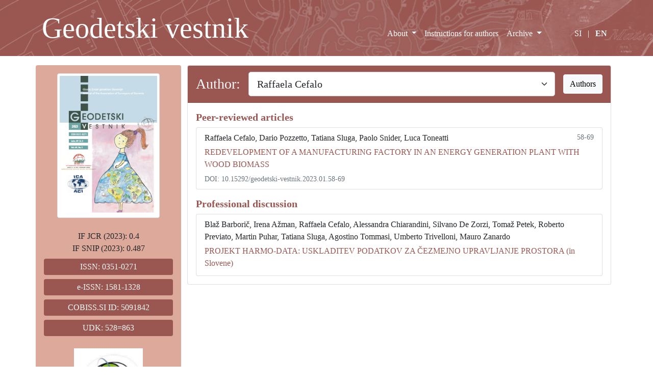

--- FILE ---
content_type: text/html; charset=UTF-8
request_url: https://www.geodetski-vestnik.com/en/avtor/Raffaela+Cefalo
body_size: 15185
content:
<!DOCTYPE html>
<html lang="en" class="h-100">

<head>
    <meta charset="utf-8" />
    <meta name="viewport" content="width=device-width, initial-scale=1" />
    <meta name="description" content="Geodetski vestnik" />
    <meta name="keywords" content="geodezija, Zveza geodetov Slovenije" />
    <meta name="author" content="Robert Klinc" />
    <meta name="generator" content="VSCode" />
    <title>Avtor: Raffaela Cefalo | Geodetski vestnik</title>

    <!-- Favicon -->
    <link rel="apple-touch-icon" sizes="180x180" href="/apple-touch-icon.png">
    <link rel="icon" type="image/png" sizes="32x32" href="/favicon-32x32.png">
    <link rel="icon" type="image/png" sizes="16x16" href="/favicon-16x16.png">
    <link rel="manifest" href="/site.webmanifest">


    <!-- Bootstrap core CSS -->
    <link href="https://cdn.jsdelivr.net/npm/bootstrap@5.1.3/dist/css/bootstrap.min.css" rel="stylesheet" integrity="sha384-1BmE4kWBq78iYhFldvKuhfTAU6auU8tT94WrHftjDbrCEXSU1oBoqyl2QvZ6jIW3" crossorigin="anonymous" />

    <!-- Custom styles for this template -->
    <link href="/css/gv.css" rel="stylesheet" />
    </head>

<body class="d-flex flex-column h-100">
    <header>
        <!-- Fixed navbar -->
        <nav class="navbar navbar-expand-md navbar-dark fixed-top bg-rjava navbar-ozadje">
            <div class="container d-flex align-items-end">
                <a class="navbar-brand" href="/en/">
                    <span class="logo-napis d-none d-xl-block">Geodetski vestnik</span>
                    <span class="logo-napis d-none d-md-block d-xl-none">GV</span>
                    <span class="d-md-none">Geodetski vestnik</span>
                </a>
                <button class="navbar-toggler" type="button" data-bs-toggle="collapse" data-bs-target="#navbarCollapse" aria-controls="navbarCollapse" aria-expanded="false" aria-label="Toggle navigation">
                    <span class="navbar-toggler-icon"></span>
                </button>
                <div class="collapse navbar-collapse justify-content-end" id="navbarCollapse">
                    <ul class="navbar-nav mb-2 pb-3 mb-md-0">
                        <li class="nav-item dropdown">
                            <a class="nav-link dropdown-toggle " href="#" id="o_reviji" data-bs-toggle="dropdown" aria-expanded="false">
                                                                    About
                                                            </a>
                            <ul class="dropdown-menu" aria-labelledby="o_reviji">
                                <li>
                                    <a class="dropdown-item" href="/en/info">
                                                                                    Info
                                                                            </a>
                                </li>
                                <li>
                                    <a class="dropdown-item" href="/en/urednistvo">
                                                                                    Editorial board
                                                                            </a>
                                </li>
                                <li>
                                    <a class="dropdown-item" href="/en/zalozniska-etika">

                                                                                    Publishing ethics
                                                                            </a>
                                </li>
                            </ul>
                        </li>
                        <li class="nav-item">
                            <a class="nav-link " aria-current="page" href="/en/navodila">
                                                                    Instructions for authors
                                                            </a>
                        </li>

                        <li class="nav-item dropdown">
                            <a class="nav-link dropdown-toggle " href="#" id="arhiv" data-bs-toggle="dropdown" aria-expanded="false">
                                                                    Archive
                                                            </a>
                            <ul class="dropdown-menu" aria-labelledby="arhiv">
                                <li>
                                    <a class="dropdown-item" href="/en/arhiv">
                                                                                    Archive
                                                                            </a>
                                </li>
                                <li>
                                    <a class="dropdown-item" href="/en/kljucne-besede">
                                                                                    Keywords
                                                                            </a>
                                </li>
                                <li>
                                    <a class="dropdown-item" href="/en/avtorji">
                                                                                    List of authors
                                                                            </a>
                                </li>
                            </ul>
                        </li>
                        <li class="nav-item ps-md-5 pe-0 py-2">
                            <a class="nav-link d-inline " href="/si/avtor: Raffaela Cefalo">SI</a>
                            <a class="nav-link disabled ps-0 pe-0 d-inline">|</a>
                            <a class="nav-link d-inline active" href="/en/avtor: Raffaela Cefalo">EN</a>
                        </li>
                    </ul>
                </div>
            </div>
        </nav>
    </header>

    <!-- Begin page content -->
    <main class="flex-shrink-0 mb-3">
        <div class="container">
            <div class="d-none d-md-block mt-5">&nbsp;</div>
            <div class="d-none d-md-block mt-3">&nbsp;</div>
            <div class="d-block d-md-none mt-4">&nbsp;</div>
            <div class="row mt-3">
                <div class="col-md-3 px-2 py-3 text-center bg-svetlo-rjava rounded-2 d-none d-md-block">
                    <img src="/img/naslovnica/GV_2025_3.png" class="img-fluid img-thumbnail w-75" alt="naslovnica aktualnega Geodetskega vestnika" />
                    <br /><br />
                    IF JCR (2023):
                                          0.4
                                        <br />
                    IF SNIP (2023):
                                          0.487
                                        <br />
                    <div class="bg-rjava mx-2 my-2 py-1 text-light rounded-2">ISSN: 0351-0271</div>
                    <div class="bg-rjava mx-2 my-2 py-1 text-light rounded-2">e-ISSN: 1581-1328</div>
                    <div class="bg-rjava mx-2 my-2 py-1 text-light rounded-2">COBISS.SI ID: 5091842</div>
                    <div class="bg-rjava mx-2 my-2 py-1 text-light rounded-2">UDK: 528=863</div>
                    <img src="/img/zgs_logo.jpg" class="image-fluid w-50 my-3" alt="Zveza geodetov Slovenije" />
                    <div class="mt-3 mb-3 text-start mx-2">
                                                    <strong>Publisher:</strong><br />
                            Association of Surveyors of Slovenia<br />
                            Zemljemerska ulica 12, SI-1000 Ljubljana<br />
                            E-mail:
                                <a href="mailto:info@geodetski-vestnik.com" target="_blank">
                                    info@geodetski-vestnik.com
                                </a>
                        
                    </div>
                    <a href="https://creativecommons.org/licenses/by-nc/4.0/" target="_blank">
                        <img class="img-fluid mt-3" src="/img/cc-by-nc.png" width="30%" alt="CC" />
                    </a>
                </div>
                <div class="col-md-9">
                    
<div class="card">
  <h3 class="card-header bg-rjava text-light">

    <div class="row g-3 align-items-center">
      <div class="col-auto">
        <label for="izbiraAvtor" class="col-form-label">
                      Author:
                  </label>
      </div>
      <div class="col">
        <select class="form-select form-select-lg" id="izbiraAvtor" onchange="this.options[this.selectedIndex].value && (window.location = this.options[this.selectedIndex].value);">
                                    <option value="/en/avtor/Abdelhalim Niati/">
                Abdelhalim Niati              </option>
                                                <option value="/en/avtor/Abderrahmane Senoussaoui/">
                Abderrahmane Senoussaoui              </option>
                                                <option value="/en/avtor/Adis Hamzić/">
                Adis Hamzić              </option>
                                                <option value="/en/avtor/Admir Mulahusić/">
                Admir Mulahusić              </option>
                                                <option value="/en/avtor/Agnieszka Trystuła/">
                Agnieszka Trystuła              </option>
                                                <option value="/en/avtor/Agostino Tommasi/">
                Agostino Tommasi              </option>
                                                <option value="/en/avtor/Ahmed Sedeek/">
                Ahmed Sedeek              </option>
                                                <option value="/en/avtor/Aive Liibusk/">
                Aive Liibusk              </option>
                                                <option value="/en/avtor/Ajda Kafol Stojanović/">
                Ajda Kafol Stojanović              </option>
                                                <option value="/en/avtor/Alain Guerreau/">
                Alain Guerreau              </option>
                                                <option value="/en/avtor/Alberto Antón-Merino/">
                Alberto Antón-Merino              </option>
                                                <option value="/en/avtor/Albin Mencin/">
                Albin Mencin              </option>
                                                <option value="/en/avtor/Albin Rakar/">
                Albin Rakar              </option>
                                                <option value="/en/avtor/Aleksandar Šašić Kežul/">
                Aleksandar Šašić Kežul              </option>
                                                <option value="/en/avtor/Aleksander Parkelj/">
                Aleksander Parkelj              </option>
                                                <option value="/en/avtor/Aleksander Sašo/">
                Aleksander Sašo              </option>
                                                <option value="/en/avtor/Aleksander Šašo/">
                Aleksander Šašo              </option>
                                                <option value="/en/avtor/Aleksandra Đukić/">
                Aleksandra Đukić              </option>
                                                <option value="/en/avtor/Alen Jakovac/">
                Alen Jakovac              </option>
                                                <option value="/en/avtor/Alen Mangafić/">
                Alen Mangafić              </option>
                                                <option value="/en/avtor/Alen Šraj/">
                Alen Šraj              </option>
                                                <option value="/en/avtor/Alenka Cof/">
                Alenka Cof              </option>
                                                <option value="/en/avtor/Alenka Fikfak/">
                Alenka Fikfak              </option>
                                                <option value="/en/avtor/Alenka Kovač/">
                Alenka Kovač              </option>
                                                <option value="/en/avtor/Alenka Krek/">
                Alenka Krek              </option>
                                                <option value="/en/avtor/Alenka Mlinar/">
                Alenka Mlinar              </option>
                                                <option value="/en/avtor/Alenka Rotter/">
                Alenka Rotter              </option>
                                                <option value="/en/avtor/Alenka Senica/">
                Alenka Senica              </option>
                                                <option value="/en/avtor/Alenka Temeljotov Salaj/">
                Alenka Temeljotov Salaj              </option>
                                                <option value="/en/avtor/Alessandra Chiarandini/">
                Alessandra Chiarandini              </option>
                                                <option value="/en/avtor/Aleš Berce/">
                Aleš Berce              </option>
                                                <option value="/en/avtor/Aleš Bizjak/">
                Aleš Bizjak              </option>
                                                <option value="/en/avtor/Aleš Breznikar/">
                Aleš Breznikar              </option>
                                                <option value="/en/avtor/Aleš Lazar/">
                Aleš Lazar              </option>
                                                <option value="/en/avtor/Aleš Marjetič/">
                Aleš Marjetič              </option>
                                                <option value="/en/avtor/Aleš Marsetič/">
                Aleš Marsetič              </option>
                                                <option value="/en/avtor/Aleš Mlakar/">
                Aleš Mlakar              </option>
                                                <option value="/en/avtor/Aleš Perovšek/">
                Aleš Perovšek              </option>
                                                <option value="/en/avtor/Aleš Seliškar/">
                Aleš Seliškar              </option>
                                                <option value="/en/avtor/Aleš Šuntar/">
                Aleš Šuntar              </option>
                                                <option value="/en/avtor/Algimantas Zakarevičius/">
                Algimantas Zakarevičius              </option>
                                                <option value="/en/avtor/Aljoša Hočevar/">
                Aljoša Hočevar              </option>
                                                <option value="/en/avtor/Aljoša Žerjal/">
                Aljoša Žerjal              </option>
                                                <option value="/en/avtor/Alma Tabaković/">
                Alma Tabaković              </option>
                                                <option value="/en/avtor/Alma Zavodnik Lamovšek/">
                Alma Zavodnik Lamovšek              </option>
                                                <option value="/en/avtor/Alper Sen/">
                Alper Sen              </option>
                                                <option value="/en/avtor/Amin Hosseinpoor Milaghardan/">
                Amin Hosseinpoor Milaghardan              </option>
                                                <option value="/en/avtor/Amir Hajdar/">
                Amir Hajdar              </option>
                                                <option value="/en/avtor/Ana Barbič/">
                Ana Barbič              </option>
                                                <option value="/en/avtor/Ana Isela Vidal-Vega/">
                Ana Isela Vidal-Vega              </option>
                                                <option value="/en/avtor/Ana Kuveždić/">
                Ana Kuveždić              </option>
                                                <option value="/en/avtor/Ana Potočnik/">
                Ana Potočnik              </option>
                                                <option value="/en/avtor/Ana Špirić/">
                Ana Špirić              </option>
                                                <option value="/en/avtor/Andraž Muhič/">
                Andraž Muhič              </option>
                                                <option value="/en/avtor/Andreas Hendricks/">
                Andreas Hendricks              </option>
                                                <option value="/en/avtor/Andrej Ceglar/">
                Andrej Ceglar              </option>
                                                <option value="/en/avtor/Andrej Cverle/">
                Andrej Cverle              </option>
                                                <option value="/en/avtor/Andrej Glavica/">
                Andrej Glavica              </option>
                                                <option value="/en/avtor/Andrej Kerin/">
                Andrej Kerin              </option>
                                                <option value="/en/avtor/Andrej Mesner/">
                Andrej Mesner              </option>
                                                <option value="/en/avtor/Andrej Pogačnik/">
                Andrej Pogačnik              </option>
                                                <option value="/en/avtor/Andrej Trunkl/">
                Andrej Trunkl              </option>
                                                <option value="/en/avtor/Andrej Udovč/">
                Andrej Udovč              </option>
                                                <option value="/en/avtor/Andrej Vidmar/">
                Andrej Vidmar              </option>
                                                <option value="/en/avtor/Andrej Vitek/">
                Andrej Vitek              </option>
                                                <option value="/en/avtor/Andrej Štimulak/">
                Andrej Štimulak              </option>
                                                <option value="/en/avtor/Andrej Žižek/">
                Andrej Žižek              </option>
                                                <option value="/en/avtor/Andreja Cirman/">
                Andreja Cirman              </option>
                                                <option value="/en/avtor/Andreja Istenič Starčič/">
                Andreja Istenič Starčič              </option>
                                                <option value="/en/avtor/Andreja Jurajevčič/">
                Andreja Jurajevčič              </option>
                                                <option value="/en/avtor/Andreja Rajnar/">
                Andreja Rajnar              </option>
                                                <option value="/en/avtor/Andreja Švab Lenarčič/">
                Andreja Švab Lenarčič              </option>
                                                <option value="/en/avtor/Andrii Brydun/">
                Andrii Brydun              </option>
                                                <option value="/en/avtor/Andrii Sohor/">
                Andrii Sohor              </option>
                                                <option value="/en/avtor/Aneja Rože/">
                Aneja Rože              </option>
                                                <option value="/en/avtor/Angelca Borštner/">
                Angelca Borštner              </option>
                                                <option value="/en/avtor/Anita Dolinšek/">
                Anita Dolinšek              </option>
                                                <option value="/en/avtor/Anita Milaković/">
                Anita Milaković              </option>
                                                <option value="/en/avtor/Anja Slapničar/">
                Anja Slapničar              </option>
                                                <option value="/en/avtor/Anja Vrečko/">
                Anja Vrečko              </option>
                                                <option value="/en/avtor/Anka Lisec/">
                Anka Lisec              </option>
                                                <option value="/en/avtor/Anna Bober/">
                Anna Bober              </option>
                                                <option value="/en/avtor/Anna Fijałkowska/">
                Anna Fijałkowska              </option>
                                                <option value="/en/avtor/Anna Majewska/">
                Anna Majewska              </option>
                                                <option value="/en/avtor/Anna Maria Kowalczyk/">
                Anna Maria Kowalczyk              </option>
                                                <option value="/en/avtor/Ante Marendić/">
                Ante Marendić              </option>
                                                <option value="/en/avtor/Anton Kupic/">
                Anton Kupic              </option>
                                                <option value="/en/avtor/Anton Perpar/">
                Anton Perpar              </option>
                                                <option value="/en/avtor/Anton Prosen/">
                Anton Prosen              </option>
                                                <option value="/en/avtor/Antonio Šustić/">
                Antonio Šustić              </option>
                                                <option value="/en/avtor/Aníbal Israel Arana-Medina/">
                Aníbal Israel Arana-Medina              </option>
                                                <option value="/en/avtor/Anže Gracar/">
                Anže Gracar              </option>
                                                <option value="/en/avtor/Anže Martin Pintar/">
                Anže Martin Pintar              </option>
                                                <option value="/en/avtor/Apolonia Pečnik/">
                Apolonia Pečnik              </option>
                                                <option value="/en/avtor/Arminas Stanionis/">
                Arminas Stanionis              </option>
                                                <option value="/en/avtor/Arnošt Müller/">
                Arnošt Müller              </option>
                                                <option value="/en/avtor/Arpad Balogh/">
                Arpad Balogh              </option>
                                                <option value="/en/avtor/Artur Olaj/">
                Artur Olaj              </option>
                                                <option value="/en/avtor/Arzu Soycan/">
                Arzu Soycan              </option>
                                                <option value="/en/avtor/Asim Bilajbegović/">
                Asim Bilajbegović              </option>
                                                <option value="/en/avtor/Atakan Bilgili/">
                Atakan Bilgili              </option>
                                                <option value="/en/avtor/Attila Juhasz/">
                Attila Juhasz              </option>
                                                <option value="/en/avtor/Atunç Pirti/">
                Atunç Pirti              </option>
                                                <option value="/en/avtor/Audrius Aleknavičius/">
                Audrius Aleknavičius              </option>
                                                <option value="/en/avtor/Aurelian Stelian Buda/">
                Aurelian Stelian Buda              </option>
                                                <option value="/en/avtor/Bachir Gourine/">
                Bachir Gourine              </option>
                                                <option value="/en/avtor/Bao Ha Duong Xuan/">
                Bao Ha Duong Xuan              </option>
                                                <option value="/en/avtor/Barbara Medved-Cvikl/">
                Barbara Medved-Cvikl              </option>
                                                <option value="/en/avtor/Barbara Pernuš/">
                Barbara Pernuš              </option>
                                                <option value="/en/avtor/Barbara Sever/">
                Barbara Sever              </option>
                                                <option value="/en/avtor/Barbara Trobec/">
                Barbara Trobec              </option>
                                                <option value="/en/avtor/Barbara Černič/">
                Barbara Černič              </option>
                                                <option value="/en/avtor/Baris Suleymanoglu/">
                Baris Suleymanoglu              </option>
                                                <option value="/en/avtor/Berkant Konakoğlu/">
                Berkant Konakoğlu              </option>
                                                <option value="/en/avtor/Bernarda Berden/">
                Bernarda Berden              </option>
                                                <option value="/en/avtor/Bernarda Bevc Šekoranja/">
                Bernarda Bevc Šekoranja              </option>
                                                <option value="/en/avtor/Bernhard Jenny/">
                Bernhard Jenny              </option>
                                                <option value="/en/avtor/Bianca Mitrică/">
                Bianca Mitrică              </option>
                                                <option value="/en/avtor/Blanka Grajfoner/">
                Blanka Grajfoner              </option>
                                                <option value="/en/avtor/Blaž Barborič/">
                Blaž Barborič              </option>
                                                <option value="/en/avtor/Blaž Mozetič/">
                Blaž Mozetič              </option>
                                                <option value="/en/avtor/Blaž Repnik/">
                Blaž Repnik              </option>
                                                <option value="/en/avtor/Blaž Supej/">
                Blaž Supej              </option>
                                                <option value="/en/avtor/Blaž Vidmar/">
                Blaž Vidmar              </option>
                                                <option value="/en/avtor/Blaž Zupan/">
                Blaž Zupan              </option>
                                                <option value="/en/avtor/Blaženka Bukač/">
                Blaženka Bukač              </option>
                                                <option value="/en/avtor/Bogdan Šakić/">
                Bogdan Šakić              </option>
                                                <option value="/en/avtor/Bogdana Šuvak/">
                Bogdana Šuvak              </option>
                                                <option value="/en/avtor/Bojan Grum/">
                Bojan Grum              </option>
                                                <option value="/en/avtor/Bojan Majes/">
                Bojan Majes              </option>
                                                <option value="/en/avtor/Bojan Matić/">
                Bojan Matić              </option>
                                                <option value="/en/avtor/Bojan Pirc/">
                Bojan Pirc              </option>
                                                <option value="/en/avtor/Bojan Radej/">
                Bojan Radej              </option>
                                                <option value="/en/avtor/Bojan Stanonik/">
                Bojan Stanonik              </option>
                                                <option value="/en/avtor/Bojan Stegenšek/">
                Bojan Stegenšek              </option>
                                                <option value="/en/avtor/Bojan Stopar/">
                Bojan Stopar              </option>
                                                <option value="/en/avtor/Bojan Zajc/">
                Bojan Zajc              </option>
                                                <option value="/en/avtor/Bojan Šavrič/">
                Bojan Šavrič              </option>
                                                <option value="/en/avtor/Bojana Kelbel/">
                Bojana Kelbel              </option>
                                                <option value="/en/avtor/Boris Kovič/">
                Boris Kovič              </option>
                                                <option value="/en/avtor/Boris Krotec/">
                Boris Krotec              </option>
                                                <option value="/en/avtor/Boris Žgajnar/">
                Boris Žgajnar              </option>
                                                <option value="/en/avtor/Borut Bobovec/">
                Borut Bobovec              </option>
                                                <option value="/en/avtor/Borut Cvar/">
                Borut Cvar              </option>
                                                <option value="/en/avtor/Borut Kermolj/">
                Borut Kermolj              </option>
                                                <option value="/en/avtor/Borut Pegan Žvokelj/">
                Borut Pegan Žvokelj              </option>
                                                <option value="/en/avtor/Borut Žalik/">
                Borut Žalik              </option>
                                                <option value="/en/avtor/Boštjan Pucelj/">
                Boštjan Pucelj              </option>
                                                <option value="/en/avtor/Boudhane Boubaker/">
                Boudhane Boubaker              </option>
                                                <option value="/en/avtor/Božo Koler/">
                Božo Koler              </option>
                                                <option value="/en/avtor/Boštjan Kerbler/">
                Boštjan Kerbler              </option>
                                                <option value="/en/avtor/Boštjan Kovačič/">
                Boštjan Kovačič              </option>
                                                <option value="/en/avtor/Boštjan Pucelj/">
                Boštjan Pucelj              </option>
                                                <option value="/en/avtor/Boštjan Savšek/">
                Boštjan Savšek              </option>
                                                <option value="/en/avtor/Boštjan Vidmar/">
                Boštjan Vidmar              </option>
                                                <option value="/en/avtor/Boštjan Vizjak/">
                Boštjan Vizjak              </option>
                                                <option value="/en/avtor/Božena Gimpelj/">
                Božena Gimpelj              </option>
                                                <option value="/en/avtor/Božena Lipej/">
                Božena Lipej              </option>
                                                <option value="/en/avtor/Božidar Demšar/">
                Božidar Demšar              </option>
                                                <option value="/en/avtor/Božidar Premrl/">
                Božidar Premrl              </option>
                                                <option value="/en/avtor/Božo Demšar/">
                Božo Demšar              </option>
                                                <option value="/en/avtor/Božo Koler/">
                Božo Koler              </option>
                                                <option value="/en/avtor/Brane Godec/">
                Brane Godec              </option>
                                                <option value="/en/avtor/Brane Kovač/">
                Brane Kovač              </option>
                                                <option value="/en/avtor/Brane Mihelič/">
                Brane Mihelič              </option>
                                                <option value="/en/avtor/Branislav Antonić/">
                Branislav Antonić              </option>
                                                <option value="/en/avtor/Branislav Bajat/">
                Branislav Bajat              </option>
                                                <option value="/en/avtor/Branka Tošić/">
                Branka Tošić              </option>
                                                <option value="/en/avtor/Brankica Milojević/">
                Brankica Milojević              </option>
                                                <option value="/en/avtor/Branko Kovač/">
                Branko Kovač              </option>
                                                <option value="/en/avtor/Branko Milovanović/">
                Branko Milovanović              </option>
                                                <option value="/en/avtor/Breda Žun Koderman/">
                Breda Žun Koderman              </option>
                                                <option value="/en/avtor/Brigita Mikulec Bizjak/">
                Brigita Mikulec Bizjak              </option>
                                                <option value="/en/avtor/Carmen Femenia Ribera/">
                Carmen Femenia Ribera              </option>
                                                <option value="/en/avtor/Celso Augusto Guimarães Santos/">
                Celso Augusto Guimarães Santos              </option>
                                                <option value="/en/avtor/Cevat Inal/">
                Cevat Inal              </option>
                                                <option value="/en/avtor/Christian Kray/">
                Christian Kray              </option>
                                                <option value="/en/avtor/Christoph Twaroch/">
                Christoph Twaroch              </option>
                                                <option value="/en/avtor/Ciril Bohak/">
                Ciril Bohak              </option>
                                                <option value="/en/avtor/Ciril Velkovrh/">
                Ciril Velkovrh              </option>
                                                <option value="/en/avtor/Cunjie Zhang/">
                Cunjie Zhang              </option>
                                                <option value="/en/avtor/Dag Solheim/">
                Dag Solheim              </option>
                                                <option value="/en/avtor/Dalibor Radovan/">
                Dalibor Radovan              </option>
                                                <option value="/en/avtor/Damian Wierzbicki/">
                Damian Wierzbicki              </option>
                                                <option value="/en/avtor/Damir Deželjin/">
                Damir Deželjin              </option>
                                                <option value="/en/avtor/Damir Krajnik/">
                Damir Krajnik              </option>
                                                <option value="/en/avtor/Damir Šantek/">
                Damir Šantek              </option>
                                                <option value="/en/avtor/Damjan Doler/">
                Damjan Doler              </option>
                                                <option value="/en/avtor/Damjan Kvas/">
                Damjan Kvas              </option>
                                                <option value="/en/avtor/Damjana Gantar/">
                Damjana Gantar              </option>
                                                <option value="/en/avtor/Dani Majcen/">
                Dani Majcen              </option>
                                                <option value="/en/avtor/Daniel Cienkosz/">
                Daniel Cienkosz              </option>
                                                <option value="/en/avtor/Daniel Hernández-Andrade/">
                Daniel Hernández-Andrade              </option>
                                                <option value="/en/avtor/Daniel Kozelj/">
                Daniel Kozelj              </option>
                                                <option value="/en/avtor/Danijel Boldin/">
                Danijel Boldin              </option>
                                                <option value="/en/avtor/Danijel Majcen/">
                Danijel Majcen              </option>
                                                <option value="/en/avtor/Danilo Joksimović/">
                Danilo Joksimović              </option>
                                                <option value="/en/avtor/Darija Modrijan/">
                Darija Modrijan              </option>
                                                <option value="/en/avtor/Dario Pozzetto/">
                Dario Pozzetto              </option>
                                                <option value="/en/avtor/Darius Popovas/">
                Darius Popovas              </option>
                                                <option value="/en/avtor/Darja Majcen/">
                Darja Majcen              </option>
                                                <option value="/en/avtor/Darja Pegan Žvokelj/">
                Darja Pegan Žvokelj              </option>
                                                <option value="/en/avtor/Darja Tibaut/">
                Darja Tibaut              </option>
                                                <option value="/en/avtor/Darko Anđić/">
                Darko Anđić              </option>
                                                <option value="/en/avtor/Darko Pahulje/">
                Darko Pahulje              </option>
                                                <option value="/en/avtor/David Bogataj/">
                David Bogataj              </option>
                                                <option value="/en/avtor/Davor Deranja/">
                Davor Deranja              </option>
                                                <option value="/en/avtor/Daša Fabjan/">
                Daša Fabjan              </option>
                                                <option value="/en/avtor/Deanira Polanec/">
                Deanira Polanec              </option>
                                                <option value="/en/avtor/Dejan Djordjević/">
                Dejan Djordjević              </option>
                                                <option value="/en/avtor/Dejan Grigillo/">
                Dejan Grigillo              </option>
                                                <option value="/en/avtor/Dejan Jenko/">
                Dejan Jenko              </option>
                                                <option value="/en/avtor/Dejan Paliska/">
                Dejan Paliska              </option>
                                                <option value="/en/avtor/Dejan Šram/">
                Dejan Šram              </option>
                                                <option value="/en/avtor/Dejan Židan/">
                Dejan Židan              </option>
                                                <option value="/en/avtor/Denis Horvat/">
                Denis Horvat              </option>
                                                <option value="/en/avtor/Dijana Simonović/">
                Dijana Simonović              </option>
                                                <option value="/en/avtor/Dilek Kucuk Matci/">
                Dilek Kucuk Matci              </option>
                                                <option value="/en/avtor/Dilek Küçük Matci/">
                Dilek Küçük Matci              </option>
                                                <option value="/en/avtor/Dimitrios Kitsakis/">
                Dimitrios Kitsakis              </option>
                                                <option value="/en/avtor/Dobrica Nikolić/">
                Dobrica Nikolić              </option>
                                                <option value="/en/avtor/Domen Mongus/">
                Domen Mongus              </option>
                                                <option value="/en/avtor/Domen Nahtigal/">
                Domen Nahtigal              </option>
                                                <option value="/en/avtor/Domen Smole/">
                Domen Smole              </option>
                                                <option value="/en/avtor/Dominik Bovha/">
                Dominik Bovha              </option>
                                                <option value="/en/avtor/Dominik Fajdiga/">
                Dominik Fajdiga              </option>
                                                <option value="/en/avtor/Dominik Štefan/">
                Dominik Štefan              </option>
                                                <option value="/en/avtor/Dorota Iwaszczuk/">
                Dorota Iwaszczuk              </option>
                                                <option value="/en/avtor/Dragan Blagojević/">
                Dragan Blagojević              </option>
                                                <option value="/en/avtor/Dragan Matijašić/">
                Dragan Matijašić              </option>
                                                <option value="/en/avtor/Dragan Pamučar/">
                Dragan Pamučar              </option>
                                                <option value="/en/avtor/Dragan Šević/">
                Dragan Šević              </option>
                                                <option value="/en/avtor/Dragana Milićević Sekulić/">
                Dragana Milićević Sekulić              </option>
                                                <option value="/en/avtor/Dragiša Simović/">
                Dragiša Simović              </option>
                                                <option value="/en/avtor/Drago Kladnik/">
                Drago Kladnik              </option>
                                                <option value="/en/avtor/Dragoljub Sekulović/">
                Dragoljub Sekulović              </option>
                                                <option value="/en/avtor/Dragutin Protić/">
                Dragutin Protić              </option>
                                                <option value="/en/avtor/Dunja Vrenko/">
                Dunja Vrenko              </option>
                                                <option value="/en/avtor/Dunja Zupan Vrenko/">
                Dunja Zupan Vrenko              </option>
                                                <option value="/en/avtor/Duong Pham Thuy/">
                Duong Pham Thuy              </option>
                                                <option value="/en/avtor/Dušan Petrovič/">
                Dušan Petrovič              </option>
                                                <option value="/en/avtor/Duša Najvirt Jeličić/">
                Duša Najvirt Jeličić              </option>
                                                <option value="/en/avtor/Dušan Kogoj/">
                Dušan Kogoj              </option>
                                                <option value="/en/avtor/Dušan Mitrović/">
                Dušan Mitrović              </option>
                                                <option value="/en/avtor/Dušan Mrzlikar/">
                Dušan Mrzlikar              </option>
                                                <option value="/en/avtor/Dušan Petrovič/">
                Dušan Petrovič              </option>
                                                <option value="/en/avtor/Džana Horozović/">
                Džana Horozović              </option>
                                                <option value="/en/avtor/Džanina Omićević/">
                Džanina Omićević              </option>
                                                <option value="/en/avtor/Džemaila Balić/">
                Džemaila Balić              </option>
                                                <option value="/en/avtor/Dževad Krdžalić/">
                Dževad Krdžalić              </option>
                                                <option value="/en/avtor/Edin Mazić/">
                Edin Mazić              </option>
                                                <option value="/en/avtor/Edo Kozorog/">
                Edo Kozorog              </option>
                                                <option value="/en/avtor/Edvard Mivšek/">
                Edvard Mivšek              </option>
                                                <option value="/en/avtor/Edward Osada/">
                Edward Osada              </option>
                                                <option value="/en/avtor/Eimuntas Parseliunas/">
                Eimuntas Parseliunas              </option>
                                                <option value="/en/avtor/Eliseo Clementini/">
                Eliseo Clementini              </option>
                                                <option value="/en/avtor/Elizabeta Adamlje/">
                Elizabeta Adamlje              </option>
                                                <option value="/en/avtor/Elżbieta Bielecka/">
                Elżbieta Bielecka              </option>
                                                <option value="/en/avtor/Ema Pogorelčnik/">
                Ema Pogorelčnik              </option>
                                                <option value="/en/avtor/Emil Polajnar/">
                Emil Polajnar              </option>
                                                <option value="/en/avtor/Erich Imrek/">
                Erich Imrek              </option>
                                                <option value="/en/avtor/Erich Weiss/">
                Erich Weiss              </option>
                                                <option value="/en/avtor/Erik Karbič/">
                Erik Karbič              </option>
                                                <option value="/en/avtor/Erik Štrumbelj/">
                Erik Štrumbelj              </option>
                                                <option value="/en/avtor/Erna Flogie Dolinar/">
                Erna Flogie Dolinar              </option>
                                                <option value="/en/avtor/Esad Vrce/">
                Esad Vrce              </option>
                                                <option value="/en/avtor/Eva Pajk/">
                Eva Pajk              </option>
                                                <option value="/en/avtor/Fabio Crosilla/">
                Fabio Crosilla              </option>
                                                <option value="/en/avtor/Farhad Hosseinali/">
                Farhad Hosseinali              </option>
                                                <option value="/en/avtor/Filip Biljecki/">
                Filip Biljecki              </option>
                                                <option value="/en/avtor/Florjan Vodopivec/">
                Florjan Vodopivec              </option>
                                                <option value="/en/avtor/Franc Bevc/">
                Franc Bevc              </option>
                                                <option value="/en/avtor/Franc Dimc/">
                Franc Dimc              </option>
                                                <option value="/en/avtor/Franc Ravnihar/">
                Franc Ravnihar              </option>
                                                <option value="/en/avtor/Franc Černe/">
                Franc Černe              </option>
                                                <option value="/en/avtor/Francesco Trapani/">
                Francesco Trapani              </option>
                                                <option value="/en/avtor/Franci Bačar/">
                Franci Bačar              </option>
                                                <option value="/en/avtor/Franci Steinman/">
                Franci Steinman              </option>
                                                <option value="/en/avtor/Friedrich Hrbek/">
                Friedrich Hrbek              </option>
                                                <option value="/en/avtor/Fuat Basciftci/">
                Fuat Basciftci              </option>
                                                <option value="/en/avtor/Gašper Mrak/">
                Gašper Mrak              </option>
                                                <option value="/en/avtor/Gašper Rak/">
                Gašper Rak              </option>
                                                <option value="/en/avtor/Gašper Štebe/">
                Gašper Štebe              </option>
                                                <option value="/en/avtor/Geodetski inštitut Slovenije/">
                Geodetski inštitut Slovenije              </option>
                                                <option value="/en/avtor/Gerhard Karl Lieb/">
                Gerhard Karl Lieb              </option>
                                                <option value="/en/avtor/Gerhard Muggenhuber/">
                Gerhard Muggenhuber              </option>
                                                <option value="/en/avtor/Gerhard Navratil/">
                Gerhard Navratil              </option>
                                                <option value="/en/avtor/Geshi Tang/">
                Geshi Tang              </option>
                                                <option value="/en/avtor/Gianandrea Esposito/">
                Gianandrea Esposito              </option>
                                                <option value="/en/avtor/Giuseppe Borruso/">
                Giuseppe Borruso              </option>
                                                <option value="/en/avtor/Gojko Nikolić/">
                Gojko Nikolić              </option>
                                                <option value="/en/avtor/Gopal Sharma/">
                Gopal Sharma              </option>
                                                <option value="/en/avtor/Goran Turk/">
                Goran Turk              </option>
                                                <option value="/en/avtor/Gordana Jakovljević/">
                Gordana Jakovljević              </option>
                                                <option value="/en/avtor/Grega Šoič/">
                Grega Šoič              </option>
                                                <option value="/en/avtor/Gregor Baliž/">
                Gregor Baliž              </option>
                                                <option value="/en/avtor/Gregor Bilban/">
                Gregor Bilban              </option>
                                                <option value="/en/avtor/Gregor Gradišar/">
                Gregor Gradišar              </option>
                                                <option value="/en/avtor/Gregor Klemenčič/">
                Gregor Klemenčič              </option>
                                                <option value="/en/avtor/Gregor Čok/">
                Gregor Čok              </option>
                                                <option value="/en/avtor/Gábor Molnár/">
                Gábor Molnár              </option>
                                                <option value="/en/avtor/Gábor Timár/">
                Gábor Timár              </option>
                                                <option value="/en/avtor/Habib Taibi/">
                Habib Taibi              </option>
                                                <option value="/en/avtor/Helena Gregorič/">
                Helena Gregorič              </option>
                                                <option value="/en/avtor/Helena Grčman/">
                Helena Grčman              </option>
                                                <option value="/en/avtor/Helena Harej/">
                Helena Harej              </option>
                                                <option value="/en/avtor/Helena Trajkovska/">
                Helena Trajkovska              </option>
                                                <option value="/en/avtor/Helena Žnidaršič/">
                Helena Žnidaršič              </option>
                                                <option value="/en/avtor/Helena Žužel/">
                Helena Žužel              </option>
                                                <option value="/en/avtor/Holger Magel/">
                Holger Magel              </option>
                                                <option value="/en/avtor/Houaria Namaoui/">
                Houaria Namaoui              </option>
                                                <option value="/en/avtor/ISPRS/">
                ISPRS              </option>
                                                <option value="/en/avtor/Ida Brumec/">
                Ida Brumec              </option>
                                                <option value="/en/avtor/Igor Karničnik/">
                Igor Karničnik              </option>
                                                <option value="/en/avtor/Igor Pšunder/">
                Igor Pšunder              </option>
                                                <option value="/en/avtor/Igor Sabados/">
                Igor Sabados              </option>
                                                <option value="/en/avtor/Igor Sirnik/">
                Igor Sirnik              </option>
                                                <option value="/en/avtor/Ilies Benikhlef/">
                Ilies Benikhlef              </option>
                                                <option value="/en/avtor/Ines Grigorescu/">
                Ines Grigorescu              </option>
                                                <option value="/en/avtor/Irena Ažman/">
                Irena Ažman              </option>
                                                <option value="/en/avtor/Irena Mocanu/">
                Irena Mocanu              </option>
                                                <option value="/en/avtor/Irena Modic/">
                Irena Modic              </option>
                                                <option value="/en/avtor/Irena Potočnik/">
                Irena Potočnik              </option>
                                                <option value="/en/avtor/Irena Rejec Brancelj/">
                Irena Rejec Brancelj              </option>
                                                <option value="/en/avtor/Irena Rojko/">
                Irena Rojko              </option>
                                                <option value="/en/avtor/Iris Stopar/">
                Iris Stopar              </option>
                                                <option value="/en/avtor/Ivan Aleksić/">
                Ivan Aleksić              </option>
                                                <option value="/en/avtor/Ivan Landek/">
                Ivan Landek              </option>
                                                <option value="/en/avtor/Ivan Lojk/">
                Ivan Lojk              </option>
                                                <option value="/en/avtor/Ivan Mlinar/">
                Ivan Mlinar              </option>
                                                <option value="/en/avtor/Ivan Nestorov/">
                Ivan Nestorov              </option>
                                                <option value="/en/avtor/Ivan Razumović/">
                Ivan Razumović              </option>
                                                <option value="/en/avtor/Ivan Seljak/">
                Ivan Seljak              </option>
                                                <option value="/en/avtor/Ivana Blagojević/">
                Ivana Blagojević              </option>
                                                <option value="/en/avtor/Iwona Cieślak/">
                Iwona Cieślak              </option>
                                                <option value="/en/avtor/Iztok Fojkar/">
                Iztok Fojkar              </option>
                                                <option value="/en/avtor/Iztok Slatinšek/">
                Iztok Slatinšek              </option>
                                                <option value="/en/avtor/Jacek Zyga/">
                Jacek Zyga              </option>
                                                <option value="/en/avtor/Jadwiga Konieczna/">
                Jadwiga Konieczna              </option>
                                                <option value="/en/avtor/Jaka Križaj/">
                Jaka Križaj              </option>
                                                <option value="/en/avtor/Jana Barkovič/">
                Jana Barkovič              </option>
                                                <option value="/en/avtor/Jana Meljo/">
                Jana Meljo              </option>
                                                <option value="/en/avtor/Jana Šelih/">
                Jana Šelih              </option>
                                                <option value="/en/avtor/Jana Škerbina/">
                Jana Škerbina              </option>
                                                <option value="/en/avtor/Janez Dotti/">
                Janez Dotti              </option>
                                                <option value="/en/avtor/Janez Dular/">
                Janez Dular              </option>
                                                <option value="/en/avtor/Janez Gorišek/">
                Janez Gorišek              </option>
                                                <option value="/en/avtor/Janez Goršič/">
                Janez Goršič              </option>
                                                <option value="/en/avtor/Janez Koleša/">
                Janez Koleša              </option>
                                                <option value="/en/avtor/Janez Košir/">
                Janez Košir              </option>
                                                <option value="/en/avtor/Janez Marušič/">
                Janez Marušič              </option>
                                                <option value="/en/avtor/Janez Oven/">
                Janez Oven              </option>
                                                <option value="/en/avtor/Janez Pirnat/">
                Janez Pirnat              </option>
                                                <option value="/en/avtor/Janez Podobnik/">
                Janez Podobnik              </option>
                                                <option value="/en/avtor/Janez Polajnar/">
                Janez Polajnar              </option>
                                                <option value="/en/avtor/Janez Slak/">
                Janez Slak              </option>
                                                <option value="/en/avtor/Janja Avbelj/">
                Janja Avbelj              </option>
                                                <option value="/en/avtor/Janja Hojnik/">
                Janja Hojnik              </option>
                                                <option value="/en/avtor/Janja Ribič/">
                Janja Ribič              </option>
                                                <option value="/en/avtor/Janko Logar/">
                Janko Logar              </option>
                                                <option value="/en/avtor/Janko Urbanc/">
                Janko Urbanc              </option>
                                                <option value="/en/avtor/Jaroslav Obu/">
                Jaroslav Obu              </option>
                                                <option value="/en/avtor/Jaroš Obu/">
                Jaroš Obu              </option>
                                                <option value="/en/avtor/Jasenka Kranjčević/">
                Jasenka Kranjčević              </option>
                                                <option value="/en/avtor/Jasenko Kranjčević/">
                Jasenko Kranjčević              </option>
                                                <option value="/en/avtor/Jasmina M. Jovanović/">
                Jasmina M. Jovanović              </option>
                                                <option value="/en/avtor/Jasmina Đorđević/">
                Jasmina Đorđević              </option>
                                                <option value="/en/avtor/Jelena Gučević/">
                Jelena Gučević              </option>
                                                <option value="/en/avtor/Jenny Paulsson/">
                Jenny Paulsson              </option>
                                                <option value="/en/avtor/Jernej Nejc Dougan/">
                Jernej Nejc Dougan              </option>
                                                <option value="/en/avtor/Jernej Tekavec/">
                Jernej Tekavec              </option>
                                                <option value="/en/avtor/Jernej Tiran/">
                Jernej Tiran              </option>
                                                <option value="/en/avtor/Jernej Vipavec/">
                Jernej Vipavec              </option>
                                                <option value="/en/avtor/Jerneja Fridl/">
                Jerneja Fridl              </option>
                                                <option value="/en/avtor/Jerneja Vrhovec/">
                Jerneja Vrhovec              </option>
                                                <option value="/en/avtor/Jeronim Moharić/">
                Jeronim Moharić              </option>
                                                <option value="/en/avtor/Jesenka Kranjčević/">
                Jesenka Kranjčević              </option>
                                                <option value="/en/avtor/Jesper M. Paasch/">
                Jesper M. Paasch              </option>
                                                <option value="/en/avtor/Jing Han/">
                Jing Han              </option>
                                                <option value="/en/avtor/Jiří Šandera/">
                Jiří Šandera              </option>
                                                <option value="/en/avtor/Joachim Thomas/">
                Joachim Thomas              </option>
                                                <option value="/en/avtor/Joanna Jaroszewicz/">
                Joanna Jaroszewicz              </option>
                                                <option value="/en/avtor/Joanna Nowak Da Costa/">
                Joanna Nowak Da Costa              </option>
                                                <option value="/en/avtor/Joc Triglav/">
                Joc Triglav              </option>
                                                <option value="/en/avtor/Jolanta Valciukiene/">
                Jolanta Valciukiene              </option>
                                                <option value="/en/avtor/José Luis Berné Valero/">
                José Luis Berné Valero              </option>
                                                <option value="/en/avtor/Jovan Popović/">
                Jovan Popović              </option>
                                                <option value="/en/avtor/Jozo Katić/">
                Jozo Katić              </option>
                                                <option value="/en/avtor/Jošt Sodnik/">
                Jošt Sodnik              </option>
                                                <option value="/en/avtor/Jože Bučar/">
                Jože Bučar              </option>
                                                <option value="/en/avtor/Jože Dajnko/">
                Jože Dajnko              </option>
                                                <option value="/en/avtor/Jože Kos Grabar/">
                Jože Kos Grabar              </option>
                                                <option value="/en/avtor/Jože Rovan/">
                Jože Rovan              </option>
                                                <option value="/en/avtor/Jožica Grdun Adlešič/">
                Jožica Grdun Adlešič              </option>
                                                <option value="/en/avtor/Jožica Marinko/">
                Jožica Marinko              </option>
                                                <option value="/en/avtor/Julijana Barkovič/">
                Julijana Barkovič              </option>
                                                <option value="/en/avtor/Julius Ernst/">
                Julius Ernst              </option>
                                                <option value="/en/avtor/Jure Gnilšek/">
                Jure Gnilšek              </option>
                                                <option value="/en/avtor/Jure Klopčič/">
                Jure Klopčič              </option>
                                                <option value="/en/avtor/Jure Kostanjšek/">
                Jure Kostanjšek              </option>
                                                <option value="/en/avtor/Jure Podbevšek/">
                Jure Podbevšek              </option>
                                                <option value="/en/avtor/Jure Slatinšek/">
                Jure Slatinšek              </option>
                                                <option value="/en/avtor/Jure Snoj/">
                Jure Snoj              </option>
                                                <option value="/en/avtor/Jure Soldo/">
                Jure Soldo              </option>
                                                <option value="/en/avtor/Jure Triglav/">
                Jure Triglav              </option>
                                                <option value="/en/avtor/Jure Zavrtanik/">
                Jure Zavrtanik              </option>
                                                <option value="/en/avtor/Jurij Mlinar/">
                Jurij Mlinar              </option>
                                                <option value="/en/avtor/Jurij Režek/">
                Jurij Režek              </option>
                                                <option value="/en/avtor/Jusuf Topoljak/">
                Jusuf Topoljak              </option>
                                                <option value="/en/avtor/Kaja Malešič/">
                Kaja Malešič              </option>
                                                <option value="/en/avtor/Kaja Marinšek/">
                Kaja Marinšek              </option>
                                                <option value="/en/avtor/Kaja Pogačar/">
                Kaja Pogačar              </option>
                                                <option value="/en/avtor/Kamel Hasni/">
                Kamel Hasni              </option>
                                                <option value="/en/avtor/Kamil Kowalczyk/">
                Kamil Kowalczyk              </option>
                                                <option value="/en/avtor/Kamil Krasuski/">
                Kamil Krasuski              </option>
                                                <option value="/en/avtor/Kamil Maciuk/">
                Kamil Maciuk              </option>
                                                <option value="/en/avtor/Karan Nayak/">
                Karan Nayak              </option>
                                                <option value="/en/avtor/Kari Strande/">
                Kari Strande              </option>
                                                <option value="/en/avtor/Karin Kompare/">
                Karin Kompare              </option>
                                                <option value="/en/avtor/Karmen Erjavec/">
                Karmen Erjavec              </option>
                                                <option value="/en/avtor/Karol Bartoš/">
                Karol Bartoš              </option>
                                                <option value="/en/avtor/Karol Szuniewicz/">
                Karol Szuniewicz              </option>
                                                <option value="/en/avtor/Karolina Bartos/">
                Karolina Bartos              </option>
                                                <option value="/en/avtor/Karolina Koračin/">
                Karolina Koračin              </option>
                                                <option value="/en/avtor/Katarina Rauh/">
                Katarina Rauh              </option>
                                                <option value="/en/avtor/Katarzyna Chwedczuk/">
                Katarzyna Chwedczuk              </option>
                                                <option value="/en/avtor/Katarzyna Pajak/">
                Katarzyna Pajak              </option>
                                                <option value="/en/avtor/Katarzyna Sobolewska Mikulska/">
                Katarzyna Sobolewska Mikulska              </option>
                                                <option value="/en/avtor/Katarína Pukanská/">
                Katarína Pukanská              </option>
                                                <option value="/en/avtor/Katja Bajec/">
                Katja Bajec              </option>
                                                <option value="/en/avtor/Katja Banovec Juroš/">
                Katja Banovec Juroš              </option>
                                                <option value="/en/avtor/Katja Cergol/">
                Katja Cergol              </option>
                                                <option value="/en/avtor/Katja Mohar Bastar/">
                Katja Mohar Bastar              </option>
                                                <option value="/en/avtor/Katja Oven/">
                Katja Oven              </option>
                                                <option value="/en/avtor/Katja Tič/">
                Katja Tič              </option>
                                                <option value="/en/avtor/Katja Šušteršič/">
                Katja Šušteršič              </option>
                                                <option value="/en/avtor/Kennedy Eborka/">
                Kennedy Eborka              </option>
                                                <option value="/en/avtor/Kestutis Cypas/">
                Kestutis Cypas              </option>
                                                <option value="/en/avtor/Khairulnizam bin M. Idris/">
                Khairulnizam bin M. Idris              </option>
                                                <option value="/en/avtor/Kim Mezga/">
                Kim Mezga              </option>
                                                <option value="/en/avtor/Kim Thu Le/">
                Kim Thu Le              </option>
                                                <option value="/en/avtor/Klemen Kozmus Trajkovski/">
                Klemen Kozmus Trajkovski              </option>
                                                <option value="/en/avtor/Klemen Kregar/">
                Klemen Kregar              </option>
                                                <option value="/en/avtor/Klemen Lovenjak/">
                Klemen Lovenjak              </option>
                                                <option value="/en/avtor/Klemen Medved/">
                Klemen Medved              </option>
                                                <option value="/en/avtor/Klemen Ritlop/">
                Klemen Ritlop              </option>
                                                <option value="/en/avtor/Klemen Zakšek/">
                Klemen Zakšek              </option>
                                                <option value="/en/avtor/Klemen Špruk/">
                Klemen Špruk              </option>
                                                <option value="/en/avtor/Krešimir Frankić/">
                Krešimir Frankić              </option>
                                                <option value="/en/avtor/Kristina Murovec/">
                Kristina Murovec              </option>
                                                <option value="/en/avtor/Kristina Perko/">
                Kristina Perko              </option>
                                                <option value="/en/avtor/Krištof Oštir/">
                Krištof Oštir              </option>
                                                <option value="/en/avtor/Krystyna Kurowska/">
                Krystyna Kurowska              </option>
                                                <option value="/en/avtor/Krzysztof Bakuła/">
                Krzysztof Bakuła              </option>
                                                <option value="/en/avtor/Ksenija Mihajlović/">
                Ksenija Mihajlović              </option>
                                                <option value="/en/avtor/Kutalmis Gumus/">
                Kutalmis Gumus              </option>
                                                <option value="/en/avtor/Lars Jahr Bockmann/">
                Lars Jahr Bockmann              </option>
                                                <option value="/en/avtor/Laura Žižek Kulovec/">
                Laura Žižek Kulovec              </option>
                                                <option value="/en/avtor/Le Hung Trinh/">
                Le Hung Trinh              </option>
                                                <option value="/en/avtor/Lea Bregar/">
                Lea Bregar              </option>
                                                <option value="/en/avtor/Lea Petrović Krajnik/">
                Lea Petrović Krajnik              </option>
                                                <option value="/en/avtor/Lenka Špela Osvald/">
                Lenka Špela Osvald              </option>
                                                <option value="/en/avtor/Leyla Cakir/">
                Leyla Cakir              </option>
                                                <option value="/en/avtor/Lidija Breskvar Žaucer/">
                Lidija Breskvar Žaucer              </option>
                                                <option value="/en/avtor/Lidija Globevnik/">
                Lidija Globevnik              </option>
                                                <option value="/en/avtor/Lidija Krašovec/">
                Lidija Krašovec              </option>
                                                <option value="/en/avtor/Lija Šušteršič/">
                Lija Šušteršič              </option>
                                                <option value="/en/avtor/Lina Papsiene/">
                Lina Papsiene              </option>
                                                <option value="/en/avtor/Ljiljana Parezanović/">
                Ljiljana Parezanović              </option>
                                                <option value="/en/avtor/Ljiljana Živković/">
                Ljiljana Živković              </option>
                                                <option value="/en/avtor/Ljubo Lah/">
                Ljubo Lah              </option>
                                                <option value="/en/avtor/Ljubomir Gigović/">
                Ljubomir Gigović              </option>
                                                <option value="/en/avtor/Lojze Gosar/">
                Lojze Gosar              </option>
                                                <option value="/en/avtor/Luca Toneatti/">
                Luca Toneatti              </option>
                                                <option value="/en/avtor/Lucija Ažman Momirski/">
                Lucija Ažman Momirski              </option>
                                                <option value="/en/avtor/Luis Enrique Acosta-Gonzalez/">
                Luis Enrique Acosta-Gonzalez              </option>
                                                <option value="/en/avtor/Luka Dobričič/">
                Luka Dobričič              </option>
                                                <option value="/en/avtor/Luka Kocijančič/">
                Luka Kocijančič              </option>
                                                <option value="/en/avtor/Luka Mladenovič/">
                Luka Mladenovič              </option>
                                                <option value="/en/avtor/Lukasz Borowski/">
                Lukasz Borowski              </option>
                                                <option value="/en/avtor/Lučka Kajfež Bogataj/">
                Lučka Kajfež Bogataj              </option>
                                                <option value="/en/avtor/Magda Rak Cizelj/">
                Magda Rak Cizelj              </option>
                                                <option value="/en/avtor/Magdalena Karabin Zych/">
                Magdalena Karabin Zych              </option>
                                                <option value="/en/avtor/Maja Bitenc/">
                Maja Bitenc              </option>
                                                <option value="/en/avtor/Maja Jezernik/">
                Maja Jezernik              </option>
                                                <option value="/en/avtor/Maja Lavrič/">
                Maja Lavrič              </option>
                                                <option value="/en/avtor/Maja Simoneti/">
                Maja Simoneti              </option>
                                                <option value="/en/avtor/Maja Žumer/">
                Maja Žumer              </option>
                                                <option value="/en/avtor/Majda Lončar/">
                Majda Lončar              </option>
                                                <option value="/en/avtor/Majda Mavec/">
                Majda Mavec              </option>
                                                <option value="/en/avtor/Manca Smolej/">
                Manca Smolej              </option>
                                                <option value="/en/avtor/Manuel Edwiges Trejo-Soto/">
                Manuel Edwiges Trejo-Soto              </option>
                                                <option value="/en/avtor/Marcin Karabin/">
                Marcin Karabin              </option>
                                                <option value="/en/avtor/Maria Attwenger/">
                Maria Attwenger              </option>
                                                <option value="/en/avtor/Marija Bogataj/">
                Marija Bogataj              </option>
                                                <option value="/en/avtor/Marija Brnot/">
                Marija Brnot              </option>
                                                <option value="/en/avtor/Marija Repanić/">
                Marija Repanić              </option>
                                                <option value="/en/avtor/Marija Savanović/">
                Marija Savanović              </option>
                                                <option value="/en/avtor/Marijan Grgić/">
                Marijan Grgić              </option>
                                                <option value="/en/avtor/Marijan Marjanović/">
                Marijan Marjanović              </option>
                                                <option value="/en/avtor/Marijan Žura/">
                Marijan Žura              </option>
                                                <option value="/en/avtor/Marijana Vugrin/">
                Marijana Vugrin              </option>
                                                <option value="/en/avtor/Marijana Vujinović/">
                Marijana Vujinović              </option>
                                                <option value="/en/avtor/Marina Korošec/">
                Marina Korošec              </option>
                                                <option value="/en/avtor/Marina Pintar/">
                Marina Pintar              </option>
                                                <option value="/en/avtor/Marinka Konečnik Kunst/">
                Marinka Konečnik Kunst              </option>
                                                <option value="/en/avtor/Marius Aleknavičius/">
                Marius Aleknavičius              </option>
                                                <option value="/en/avtor/Marja Žura/">
                Marja Žura              </option>
                                                <option value="/en/avtor/Marjan Jenko/">
                Marjan Jenko              </option>
                                                <option value="/en/avtor/Marjan Kogelnik/">
                Marjan Kogelnik              </option>
                                                <option value="/en/avtor/Marjan Ravbar/">
                Marjan Ravbar              </option>
                                                <option value="/en/avtor/Marjan Čeh/">
                Marjan Čeh              </option>
                                                <option value="/en/avtor/Marjana Duhovnik/">
                Marjana Duhovnik              </option>
                                                <option value="/en/avtor/Marjeta Bregar/">
                Marjeta Bregar              </option>
                                                <option value="/en/avtor/Marjeta Kos/">
                Marjeta Kos              </option>
                                                <option value="/en/avtor/Marjetka Suhadolc/">
                Marjetka Suhadolc              </option>
                                                <option value="/en/avtor/Mark David Longar/">
                Mark David Longar              </option>
                                                <option value="/en/avtor/Marko Bizjak/">
                Marko Bizjak              </option>
                                                <option value="/en/avtor/Marko Breščak/">
                Marko Breščak              </option>
                                                <option value="/en/avtor/Marko D. Stanković/">
                Marko D. Stanković              </option>
                                                <option value="/en/avtor/Marko Goleš/">
                Marko Goleš              </option>
                                                <option value="/en/avtor/Marko Kovač/">
                Marko Kovač              </option>
                                                <option value="/en/avtor/Marko Krevs/">
                Marko Krevs              </option>
                                                <option value="/en/avtor/Marko Marković/">
                Marko Marković              </option>
                                                <option value="/en/avtor/Marko Mataija Valh/">
                Marko Mataija Valh              </option>
                                                <option value="/en/avtor/Marko Mesarič/">
                Marko Mesarič              </option>
                                                <option value="/en/avtor/Marko Pahor/">
                Marko Pahor              </option>
                                                <option value="/en/avtor/Marko Pavasović/">
                Marko Pavasović              </option>
                                                <option value="/en/avtor/Marko Pejić/">
                Marko Pejić              </option>
                                                <option value="/en/avtor/Marko Radanović/">
                Marko Radanović              </option>
                                                <option value="/en/avtor/Marko Rotar/">
                Marko Rotar              </option>
                                                <option value="/en/avtor/Marko Simončič/">
                Marko Simončič              </option>
                                                <option value="/en/avtor/Marko Starman/">
                Marko Starman              </option>
                                                <option value="/en/avtor/Marko Stojanović/">
                Marko Stojanović              </option>
                                                <option value="/en/avtor/Marko Suhadolc/">
                Marko Suhadolc              </option>
                                                <option value="/en/avtor/Marko Vrabec/">
                Marko Vrabec              </option>
                                                <option value="/en/avtor/Marko Z. Marković/">
                Marko Z. Marković              </option>
                                                <option value="/en/avtor/Marko Zore/">
                Marko Zore              </option>
                                                <option value="/en/avtor/Marko Zupan/">
                Marko Zupan              </option>
                                                <option value="/en/avtor/Marta Okorn/">
                Marta Okorn              </option>
                                                <option value="/en/avtor/Martin Puhar/">
                Martin Puhar              </option>
                                                <option value="/en/avtor/Martin Smodiš/">
                Martin Smodiš              </option>
                                                <option value="/en/avtor/Martina Rakuša/">
                Martina Rakuša              </option>
                                                <option value="/en/avtor/Martina Vošnjak/">
                Martina Vošnjak              </option>
                                                <option value="/en/avtor/Maruša Cestnik/">
                Maruša Cestnik              </option>
                                                <option value="/en/avtor/Maruška Šubic Kovač/">
                Maruška Šubic Kovač              </option>
                                                <option value="/en/avtor/Massimo Gardina/">
                Massimo Gardina              </option>
                                                <option value="/en/avtor/Matej Bažec/">
                Matej Bažec              </option>
                                                <option value="/en/avtor/Matej Blatnik/">
                Matej Blatnik              </option>
                                                <option value="/en/avtor/Matej Brumen/">
                Matej Brumen              </option>
                                                <option value="/en/avtor/Matej Cerk/">
                Matej Cerk              </option>
                                                <option value="/en/avtor/Matej Gabrovec/">
                Matej Gabrovec              </option>
                                                <option value="/en/avtor/Matej Hašaj/">
                Matej Hašaj              </option>
                                                <option value="/en/avtor/Matej Kovačič/">
                Matej Kovačič              </option>
                                                <option value="/en/avtor/Matej Kovič/">
                Matej Kovič              </option>
                                                <option value="/en/avtor/Matej Plešnar/">
                Matej Plešnar              </option>
                                                <option value="/en/avtor/Matej Tacer/">
                Matej Tacer              </option>
                                                <option value="/en/avtor/Matej Čelik/">
                Matej Čelik              </option>
                                                <option value="/en/avtor/Mateja Gabrovšek/">
                Mateja Gabrovšek              </option>
                                                <option value="/en/avtor/Mateja Kos/">
                Mateja Kos              </option>
                                                <option value="/en/avtor/Mateja Krivic/">
                Mateja Krivic              </option>
                                                <option value="/en/avtor/Mateja Urbančič/">
                Mateja Urbančič              </option>
                                                <option value="/en/avtor/Mateja Zupan/">
                Mateja Zupan              </option>
                                                <option value="/en/avtor/Matevž Ahlin/">
                Matevž Ahlin              </option>
                                                <option value="/en/avtor/Matevž Domajnko/">
                Matevž Domajnko              </option>
                                                <option value="/en/avtor/Matija Bogdan Marinček/">
                Matija Bogdan Marinček              </option>
                                                <option value="/en/avtor/Matija Klanjšček/">
                Matija Klanjšček              </option>
                                                <option value="/en/avtor/Matija Marolt/">
                Matija Marolt              </option>
                                                <option value="/en/avtor/Matija Polajnar/">
                Matija Polajnar              </option>
                                                <option value="/en/avtor/Matija Uršič/">
                Matija Uršič              </option>
                                                <option value="/en/avtor/Matija Zorn/">
                Matija Zorn              </option>
                                                <option value="/en/avtor/Matjaž Accetto/">
                Matjaž Accetto              </option>
                                                <option value="/en/avtor/Matjaž Dolšek/">
                Matjaž Dolšek              </option>
                                                <option value="/en/avtor/Matjaž Flerin/">
                Matjaž Flerin              </option>
                                                <option value="/en/avtor/Matjaž Glavan/">
                Matjaž Glavan              </option>
                                                <option value="/en/avtor/Matjaž Grilc/">
                Matjaž Grilc              </option>
                                                <option value="/en/avtor/Matjaž Hribar/">
                Matjaž Hribar              </option>
                                                <option value="/en/avtor/Matjaž Koželj/">
                Matjaž Koželj              </option>
                                                <option value="/en/avtor/Matjaž Mikoš/">
                Matjaž Mikoš              </option>
                                                <option value="/en/avtor/Matjaž Mori/">
                Matjaž Mori              </option>
                                                <option value="/en/avtor/Matjaž Tratnik/">
                Matjaž Tratnik              </option>
                                                <option value="/en/avtor/Matjaž Zemljak/">
                Matjaž Zemljak              </option>
                                                <option value="/en/avtor/Matthews Siphiwe Mphuthi/">
                Matthews Siphiwe Mphuthi              </option>
                                                <option value="/en/avtor/Matthias Hort/">
                Matthias Hort              </option>
                                                <option value="/en/avtor/Mauro Zanardo/">
                Mauro Zanardo              </option>
                                                <option value="/en/avtor/Małgorzata Mendela Anzlik/">
                Małgorzata Mendela Anzlik              </option>
                                                <option value="/en/avtor/Małgorzata Renigier Biłozor/">
                Małgorzata Renigier Biłozor              </option>
                                                <option value="/en/avtor/Maša Boh/">
                Maša Boh              </option>
                                                <option value="/en/avtor/Medžida Mulić/">
                Medžida Mulić              </option>
                                                <option value="/en/avtor/Mehmed Batilović/">
                Mehmed Batilović              </option>
                                                <option value="/en/avtor/Mehmet Ali Yucel/">
                Mehmet Ali Yucel              </option>
                                                <option value="/en/avtor/Melih Basaraner/">
                Melih Basaraner              </option>
                                                <option value="/en/avtor/Melita Poler Kovačič/">
                Melita Poler Kovačič              </option>
                                                <option value="/en/avtor/Melita Rataj/">
                Melita Rataj              </option>
                                                <option value="/en/avtor/Melita Ulbl/">
                Melita Ulbl              </option>
                                                <option value="/en/avtor/Meta Možina/">
                Meta Možina              </option>
                                                <option value="/en/avtor/Metin Soycan/">
                Metin Soycan              </option>
                                                <option value="/en/avtor/Metka Gnidovec/">
                Metka Gnidovec              </option>
                                                <option value="/en/avtor/Metka Sitar/">
                Metka Sitar              </option>
                                                <option value="/en/avtor/Metka Černelč/">
                Metka Černelč              </option>
                                                <option value="/en/avtor/Michal Apollo/">
                Michal Apollo              </option>
                                                <option value="/en/avtor/Miha Konjar/">
                Miha Konjar              </option>
                                                <option value="/en/avtor/Miha Lunar/">
                Miha Lunar              </option>
                                                <option value="/en/avtor/Miha Muck/">
                Miha Muck              </option>
                                                <option value="/en/avtor/Mihael Mohorčič/">
                Mihael Mohorčič              </option>
                                                <option value="/en/avtor/Mihaela Triglav Čekada/">
                Mihaela Triglav Čekada              </option>
                                                <option value="/en/avtor/Mihaela Triglav Čekada/">
                Mihaela Triglav Čekada              </option>
                                                <option value="/en/avtor/Mihaela Triglav Čekada in Branko Bratož - Ježek/">
                Mihaela Triglav Čekada in Branko Bratož - Ježek              </option>
                                                <option value="/en/avtor/Milan Brajnik/">
                Milan Brajnik              </option>
                                                <option value="/en/avtor/Milan Brglez/">
                Milan Brglez              </option>
                                                <option value="/en/avtor/Milan Kilibarda/">
                Milan Kilibarda              </option>
                                                <option value="/en/avtor/Milan Kobal/">
                Milan Kobal              </option>
                                                <option value="/en/avtor/Milan Naprudnik/">
                Milan Naprudnik              </option>
                                                <option value="/en/avtor/Milena Dinić/">
                Milena Dinić              </option>
                                                <option value="/en/avtor/Milena Nunić/">
                Milena Nunić              </option>
                                                <option value="/en/avtor/Mileva Samardžić Petrović/">
                Mileva Samardžić Petrović              </option>
                                                <option value="/en/avtor/Milica Stajić/">
                Milica Stajić              </option>
                                                <option value="/en/avtor/Milivoj Vulić/">
                Milivoj Vulić              </option>
                                                <option value="/en/avtor/Miljana Todorović Drakul/">
                Miljana Todorović Drakul              </option>
                                                <option value="/en/avtor/Miljenko Lapaine/">
                Miljenko Lapaine              </option>
                                                <option value="/en/avtor/Miloš D. Marković/">
                Miloš D. Marković              </option>
                                                <option value="/en/avtor/Miloš Kopić/">
                Miloš Kopić              </option>
                                                <option value="/en/avtor/Miloš Šuštaršič/">
                Miloš Šuštaršič              </option>
                                                <option value="/en/avtor/Miloš Šušteršič/">
                Miloš Šušteršič              </option>
                                                <option value="/en/avtor/Milutin Pejović/">
                Milutin Pejović              </option>
                                                <option value="/en/avtor/Mimi Urbanc/">
                Mimi Urbanc              </option>
                                                <option value="/en/avtor/Miodrag Regodić/">
                Miodrag Regodić              </option>
                                                <option value="/en/avtor/Miodrag Roić/">
                Miodrag Roić              </option>
                                                <option value="/en/avtor/Miran Brumec/">
                Miran Brumec              </option>
                                                <option value="/en/avtor/Miran Ferlan/">
                Miran Ferlan              </option>
                                                <option value="/en/avtor/Miran Janežič/">
                Miran Janežič              </option>
                                                <option value="/en/avtor/Miran Kuhar/">
                Miran Kuhar              </option>
                                                <option value="/en/avtor/Mirko Borisov/">
                Mirko Borisov              </option>
                                                <option value="/en/avtor/Miro Govedarica/">
                Miro Govedarica              </option>
                                                <option value="/en/avtor/Miroslav Kuburić/">
                Miroslav Kuburić              </option>
                                                <option value="/en/avtor/Miroslav Starcević/">
                Miroslav Starcević              </option>
                                                <option value="/en/avtor/Miroslav Verbič/">
                Miroslav Verbič              </option>
                                                <option value="/en/avtor/Miroslav Vujasinović/">
                Miroslav Vujasinović              </option>
                                                <option value="/en/avtor/Miroslaw Belej/">
                Miroslaw Belej              </option>
                                                <option value="/en/avtor/Mitja Domajnko/">
                Mitja Domajnko              </option>
                                                <option value="/en/avtor/Mitja Janža/">
                Mitja Janža              </option>
                                                <option value="/en/avtor/Mitja Lakner/">
                Mitja Lakner              </option>
                                                <option value="/en/avtor/Mitja Skudnik/">
                Mitja Skudnik              </option>
                                                <option value="/en/avtor/Mladen Amović/">
                Mladen Amović              </option>
                                                <option value="/en/avtor/Mladen Pajk/">
                Mladen Pajk              </option>
                                                <option value="/en/avtor/Mladen Zrinjski/">
                Mladen Zrinjski              </option>
                                                <option value="/en/avtor/Mladen Šoškić/">
                Mladen Šoškić              </option>
                                                <option value="/en/avtor/Mladen Šoškić/">
                Mladen Šoškić              </option>
                                                <option value="/en/avtor/Moamen Awad Habib Gad/">
                Moamen Awad Habib Gad              </option>
                                                <option value="/en/avtor/Mohamed El-Mekawy/">
                Mohamed El-Mekawy              </option>
                                                <option value="/en/avtor/Mojca Foški/">
                Mojca Foški              </option>
                                                <option value="/en/avtor/Mojca Golobič/">
                Mojca Golobič              </option>
                                                <option value="/en/avtor/Mojca K. Fras/">
                Mojca K. Fras              </option>
                                                <option value="/en/avtor/Mojca Kosmatin Fras/">
                Mojca Kosmatin Fras              </option>
                                                <option value="/en/avtor/Mojca Lorber/">
                Mojca Lorber              </option>
                                                <option value="/en/avtor/Mojca Nastran/">
                Mojca Nastran              </option>
                                                <option value="/en/avtor/Mojca Sušnik/">
                Mojca Sušnik              </option>
                                                <option value="/en/avtor/Monica Dumitraşcu/">
                Monica Dumitraşcu              </option>
                                                <option value="/en/avtor/Mostafa Adresi/">
                Mostafa Adresi              </option>
                                                <option value="/en/avtor/Muamer Đidelija/">
                Muamer Đidelija              </option>
                                                <option value="/en/avtor/Muhammad Hamid Chaudhry/">
                Muhammad Hamid Chaudhry              </option>
                                                <option value="/en/avtor/Mustafa Berber/">
                Mustafa Berber              </option>
                                                <option value="/en/avtor/My Nguyen Thi/">
                My Nguyen Thi              </option>
                                                <option value="/en/avtor/Mykhailo Fys/">
                Mykhailo Fys              </option>
                                                <option value="/en/avtor/Naccieli Bojorquez-Pacheco/">
                Naccieli Bojorquez-Pacheco              </option>
                                                <option value="/en/avtor/Nace Perne/">
                Nace Perne              </option>
                                                <option value="/en/avtor/Nadja Penko Seidl/">
                Nadja Penko Seidl              </option>
                                                <option value="/en/avtor/Nadja Zupan Hajna/">
                Nadja Zupan Hajna              </option>
                                                <option value="/en/avtor/Natalia Garrido Villén/">
                Natalia Garrido Villén              </option>
                                                <option value="/en/avtor/Natalia Sajnóg/">
                Natalia Sajnóg              </option>
                                                <option value="/en/avtor/Natalija Špeh/">
                Natalija Špeh              </option>
                                                <option value="/en/avtor/Nataša Kolega/">
                Nataša Kolega              </option>
                                                <option value="/en/avtor/Nataša Pichler Milanović/">
                Nataša Pichler Milanović              </option>
                                                <option value="/en/avtor/Nataša Đurić/">
                Nataša Đurić              </option>
                                                <option value="/en/avtor/Nađa Kurtović Folić/">
                Nađa Kurtović Folić              </option>
                                                <option value="/en/avtor/Nedim Kulo/">
                Nedim Kulo              </option>
                                                <option value="/en/avtor/Nedim Tuno/">
                Nedim Tuno              </option>
                                                <option value="/en/avtor/Nejc Dougan/">
                Nejc Dougan              </option>
                                                <option value="/en/avtor/Nejc Krašovec/">
                Nejc Krašovec              </option>
                                                <option value="/en/avtor/Nejc Pogačnik/">
                Nejc Pogačnik              </option>
                                                <option value="/en/avtor/Nejc Rus/">
                Nejc Rus              </option>
                                                <option value="/en/avtor/Nenad Antonić/">
                Nenad Antonić              </option>
                                                <option value="/en/avtor/Nenad Višnjevac/">
                Nenad Višnjevac              </option>
                                                <option value="/en/avtor/Nevena Novaković/">
                Nevena Novaković              </option>
                                                <option value="/en/avtor/Nevio Rožić/">
                Nevio Rožić              </option>
                                                <option value="/en/avtor/Nihad Kapetanović/">
                Nihad Kapetanović              </option>
                                                <option value="/en/avtor/Nika Mesner/">
                Nika Mesner              </option>
                                                <option value="/en/avtor/Nika Zavadlav/">
                Nika Zavadlav              </option>
                                                <option value="/en/avtor/Niko Fabiani/">
                Niko Fabiani              </option>
                                                <option value="/en/avtor/Niko Lukač/">
                Niko Lukač              </option>
                                                <option value="/en/avtor/Nikola Janković/">
                Nikola Janković              </option>
                                                <option value="/en/avtor/Nikola Krunić/">
                Nikola Krunić              </option>
                                                <option value="/en/avtor/Nikola Santrač/">
                Nikola Santrač              </option>
                                                <option value="/en/avtor/Nikola Vučić/">
                Nikola Vučić              </option>
                                                <option value="/en/avtor/Nikolaj Šarlah/">
                Nikolaj Šarlah              </option>
                                                <option value="/en/avtor/Nina Kranjec/">
                Nina Kranjec              </option>
                                                <option value="/en/avtor/Nina Langerholc/">
                Nina Langerholc              </option>
                                                <option value="/en/avtor/Norbert Höggerl/">
                Norbert Höggerl              </option>
                                                <option value="/en/avtor/Noureddine Kheloufi/">
                Noureddine Kheloufi              </option>
                                                <option value="/en/avtor/Nursu Tunalıoğlu/">
                Nursu Tunalıoğlu              </option>
                                                <option value="/en/avtor/Nuša Marolt/">
                Nuša Marolt              </option>
                                                <option value="/en/avtor/Nuša Vardjan/">
                Nuša Vardjan              </option>
                                                <option value="/en/avtor/Oddgeir Kristiansen/">
                Oddgeir Kristiansen              </option>
                                                <option value="/en/avtor/Oleg Odalović/">
                Oleg Odalović              </option>
                                                <option value="/en/avtor/Oleg R. Odalović/">
                Oleg R. Odalović              </option>
                                                <option value="/en/avtor/Olivera Vasović/">
                Olivera Vasović              </option>
                                                <option value="/en/avtor/Olivera Vasović Šimšić/">
                Olivera Vasović Šimšić              </option>
                                                <option value="/en/avtor/Omer Yildirim/">
                Omer Yildirim              </option>
                                                <option value="/en/avtor/Oskar Sterle/">
                Oskar Sterle              </option>
                                                <option value="/en/avtor/Ove Omang/">
                Ove Omang              </option>
                                                <option value="/en/avtor/Paolo Fogliaroni/">
                Paolo Fogliaroni              </option>
                                                <option value="/en/avtor/Paolo Snider/">
                Paolo Snider              </option>
                                                <option value="/en/avtor/Parham Pahlavani/">
                Parham Pahlavani              </option>
                                                <option value="/en/avtor/Patricija Barbo/">
                Patricija Barbo              </option>
                                                <option value="/en/avtor/Patroba Achola Odera/">
                Patroba Achola Odera              </option>
                                                <option value="/en/avtor/Paulina Lewinska/">
                Paulina Lewinska              </option>
                                                <option value="/en/avtor/Pavel Benka/">
                Pavel Benka              </option>
                                                <option value="/en/avtor/Pavel Gantar/">
                Pavel Gantar              </option>
                                                <option value="/en/avtor/Pavel Zupančič/">
                Pavel Zupančič              </option>
                                                <option value="/en/avtor/Pavel Žvanut/">
                Pavel Žvanut              </option>
                                                <option value="/en/avtor/Pavla Kek/">
                Pavla Kek              </option>
                                                <option value="/en/avtor/Per-Christian Bratheim/">
                Per-Christian Bratheim              </option>
                                                <option value="/en/avtor/Petar Mitković/">
                Petar Mitković              </option>
                                                <option value="/en/avtor/Peter Cafuta/">
                Peter Cafuta              </option>
                                                <option value="/en/avtor/Peter Frantar/">
                Peter Frantar              </option>
                                                <option value="/en/avtor/Peter Gabrijelčič/">
                Peter Gabrijelčič              </option>
                                                <option value="/en/avtor/Peter Golob/">
                Peter Golob              </option>
                                                <option value="/en/avtor/Peter Hojan/">
                Peter Hojan              </option>
                                                <option value="/en/avtor/Peter Korenčan/">
                Peter Korenčan              </option>
                                                <option value="/en/avtor/Peter Kyseľ/">
                Peter Kyseľ              </option>
                                                <option value="/en/avtor/Peter Lamovec/">
                Peter Lamovec              </option>
                                                <option value="/en/avtor/Peter Lipar/">
                Peter Lipar              </option>
                                                <option value="/en/avtor/Peter Pehani/">
                Peter Pehani              </option>
                                                <option value="/en/avtor/Peter Prešeren/">
                Peter Prešeren              </option>
                                                <option value="/en/avtor/Peter Prešeren/">
                Peter Prešeren              </option>
                                                <option value="/en/avtor/Peter Svetik/">
                Peter Svetik              </option>
                                                <option value="/en/avtor/Petra Drobež/">
                Petra Drobež              </option>
                                                <option value="/en/avtor/Petra Janež/">
                Petra Janež              </option>
                                                <option value="/en/avtor/Petra Pergar/">
                Petra Pergar              </option>
                                                <option value="/en/avtor/Petra Vertelj Nared/">
                Petra Vertelj Nared              </option>
                                                <option value="/en/avtor/Petras Petroskevicius/">
                Petras Petroskevicius              </option>
                                                <option value="/en/avtor/Phuong Dinh Thi Kim/">
                Phuong Dinh Thi Kim              </option>
                                                <option value="/en/avtor/Ping Wu/">
                Ping Wu              </option>
                                                <option value="/en/avtor/Polona Filipič/">
                Polona Filipič              </option>
                                                <option value="/en/avtor/Polona Pavlovčič Prešeren/">
                Polona Pavlovčič Prešeren              </option>
                                                <option value="/en/avtor/Polona Tominc/">
                Polona Tominc              </option>
                                                <option value="/en/avtor/Polona Vreča/">
                Polona Vreča              </option>
                                                <option value="/en/avtor/Primož Banovec/">
                Primož Banovec              </option>
                                                <option value="/en/avtor/Primož Južnič/">
                Primož Južnič              </option>
                                                <option value="/en/avtor/Primož Kete/">
                Primož Kete              </option>
                                                <option value="/en/avtor/Primož Mavsar/">
                Primož Mavsar              </option>
                                                <option value="/en/avtor/Přemysl Štych/">
                Přemysl Štych              </option>
                                                <option value="/en/avtor/Rado Škafar/">
                Rado Škafar              </option>
                                                <option value="/en/avtor/Rado Škafar/">
                Rado Škafar              </option>
                                                <option value="/en/avtor/Radoslaw Cellmer/">
                Radoslaw Cellmer              </option>
                                                <option value="/en/avtor/Radovan Đurović/">
                Radovan Đurović              </option>
                                                <option value="/en/avtor/Radoš Zemunac/">
                Radoš Zemunac              </option>
                                                <option value="/en/avtor/Radoš Šumrada/">
                Radoš Šumrada              </option>
                                                <option value="/en/avtor/Radu Săgeată/">
                Radu Săgeată              </option>
                                                <option value="/en/avtor/Rafael Bertok/">
                Rafael Bertok              </option>
                                                <option value="/en/avtor/Rafael Bohak/">
                Rafael Bohak              </option>
                                                <option value="/en/avtor/Raffaela Cefalo/" selected="selected">
                Raffaela Cefalo              </option>
                                                <option value="/en/avtor/Rafko Bohok/">
                Rafko Bohok              </option>
                                                <option value="/en/avtor/Rajica Mihajlović/">
                Rajica Mihajlović              </option>
                                                <option value="/en/avtor/Rajko Savanović/">
                Rajko Savanović              </option>
                                                <option value="/en/avtor/Randa Natraš/">
                Randa Natraš              </option>
                                                <option value="/en/avtor/Rasto Kirn/">
                Rasto Kirn              </option>
                                                <option value="/en/avtor/Regina Kolenc/">
                Regina Kolenc              </option>
                                                <option value="/en/avtor/Reinfried Mansberger/">
                Reinfried Mansberger              </option>
                                                <option value="/en/avtor/Renato R. Colucci/">
                Renato R. Colucci              </option>
                                                <option value="/en/avtor/Resul Comert/">
                Resul Comert              </option>
                                                <option value="/en/avtor/Richard Serrano-Agila/">
                Richard Serrano-Agila              </option>
                                                <option value="/en/avtor/Richard Walters/">
                Richard Walters              </option>
                                                <option value="/en/avtor/Rinaldo Paar/">
                Rinaldo Paar              </option>
                                                <option value="/en/avtor/Robert Brglez/">
                Robert Brglez              </option>
                                                <option value="/en/avtor/Robert De Reggi/">
                Robert De Reggi              </option>
                                                <option value="/en/avtor/Robert Klinc/">
                Robert Klinc              </option>
                                                <option value="/en/avtor/Robert Vodopivec/">
                Robert Vodopivec              </option>
                                                <option value="/en/avtor/Roberta Martella/">
                Roberta Martella              </option>
                                                <option value="/en/avtor/Roberto Previato/">
                Roberto Previato              </option>
                                                <option value="/en/avtor/Rok Pisek/">
                Rok Pisek              </option>
                                                <option value="/en/avtor/Rok Turniški/">
                Rok Turniški              </option>
                                                <option value="/en/avtor/Rok Vezočnik/">
                Rok Vezočnik              </option>
                                                <option value="/en/avtor/Rok Štembal/">
                Rok Štembal              </option>
                                                <option value="/en/avtor/Roman Novšak/">
                Roman Novšak              </option>
                                                <option value="/en/avtor/Roman Rener/">
                Roman Rener              </option>
                                                <option value="/en/avtor/Romuald Obuchovski/">
                Romuald Obuchovski              </option>
                                                <option value="/en/avtor/Rosendo Romero-Andrade/">
                Rosendo Romero-Andrade              </option>
                                                <option value="/en/avtor/Rosita Birvydiene/">
                Rosita Birvydiene              </option>
                                                <option value="/en/avtor/Roya Esmaeili Tajabadi/">
                Roya Esmaeili Tajabadi              </option>
                                                <option value="/en/avtor/Rozalija Cvejić/">
                Rozalija Cvejić              </option>
                                                <option value="/en/avtor/Rudi Čop/">
                Rudi Čop              </option>
                                                <option value="/en/avtor/Sabina Mujkić/">
                Sabina Mujkić              </option>
                                                <option value="/en/avtor/Sabina Zrobek/">
                Sabina Zrobek              </option>
                                                <option value="/en/avtor/Sajid Mahmood/">
                Sajid Mahmood              </option>
                                                <option value="/en/avtor/Samo Drobne/">
                Samo Drobne              </option>
                                                <option value="/en/avtor/Samo Jakljič/">
                Samo Jakljič              </option>
                                                <option value="/en/avtor/Samo Ozvaldič/">
                Samo Ozvaldič              </option>
                                                <option value="/en/avtor/Sandeep Kulshreshtha/">
                Sandeep Kulshreshtha              </option>
                                                <option value="/en/avtor/Sandi Berk/">
                Sandi Berk              </option>
                                                <option value="/en/avtor/Sandra Zaloznik/">
                Sandra Zaloznik              </option>
                                                <option value="/en/avtor/Sanja Antić/">
                Sanja Antić              </option>
                                                <option value="/en/avtor/Sanja Grekulović/">
                Sanja Grekulović              </option>
                                                <option value="/en/avtor/Sanja Tucikešić/">
                Sanja Tucikešić              </option>
                                                <option value="/en/avtor/Sarah Mubareka/">
                Sarah Mubareka              </option>
                                                <option value="/en/avtor/Saša Bakrač/">
                Saša Bakrač              </option>
                                                <option value="/en/avtor/Saša Bobnar/">
                Saša Bobnar              </option>
                                                <option value="/en/avtor/Sašo Petan/">
                Sašo Petan              </option>
                                                <option value="/en/avtor/Sebastjan Meža/">
                Sebastjan Meža              </option>
                                                <option value="/en/avtor/Sercan Bulbul/">
                Sercan Bulbul              </option>
                                                <option value="/en/avtor/Shaoqi Gong/">
                Shaoqi Gong              </option>
                                                <option value="/en/avtor/Sid Ahmed Benahmed Daho/">
                Sid Ahmed Benahmed Daho              </option>
                                                <option value="/en/avtor/Sid Ahmed Medjahed/">
                Sid Ahmed Medjahed              </option>
                                                <option value="/en/avtor/Silvana Batič/">
                Silvana Batič              </option>
                                                <option value="/en/avtor/Silvano De Zorzi/">
                Silvano De Zorzi              </option>
                                                <option value="/en/avtor/Simon Gajšek/">
                Simon Gajšek              </option>
                                                <option value="/en/avtor/Simon Kerma/">
                Simon Kerma              </option>
                                                <option value="/en/avtor/Simon Koblar/">
                Simon Koblar              </option>
                                                <option value="/en/avtor/Simon Mansutti/">
                Simon Mansutti              </option>
                                                <option value="/en/avtor/Simon Sevnšek/">
                Simon Sevnšek              </option>
                                                <option value="/en/avtor/Simon Starček/">
                Simon Starček              </option>
                                                <option value="/en/avtor/Simon Vozel/">
                Simon Vozel              </option>
                                                <option value="/en/avtor/Simon Vrečar/">
                Simon Vrečar              </option>
                                                <option value="/en/avtor/Simon Šanca/">
                Simon Šanca              </option>
                                                <option value="/en/avtor/Simona Savšek/">
                Simona Savšek              </option>
                                                <option value="/en/avtor/Simona Savšek Safić/">
                Simona Savšek Safić              </option>
                                                <option value="/en/avtor/Simona Čeh/">
                Simona Čeh              </option>
                                                <option value="/en/avtor/Sinan Cetinkaya/">
                Sinan Cetinkaya              </option>
                                                <option value="/en/avtor/Sinh Dinh Mai/">
                Sinh Dinh Mai              </option>
                                                <option value="/en/avtor/Siniša Delčev/">
                Siniša Delčev              </option>
                                                <option value="/en/avtor/Siniša Drobnjak/">
                Siniša Drobnjak              </option>
                                                <option value="/en/avtor/Siniša Mastelić Ivić/">
                Siniša Mastelić Ivić              </option>
                                                <option value="/en/avtor/Slaviša Tatomirović/">
                Slaviša Tatomirović              </option>
                                                <option value="/en/avtor/Slavko Zec/">
                Slavko Zec              </option>
                                                <option value="/en/avtor/Slavomír Labant/">
                Slavomír Labant              </option>
                                                <option value="/en/avtor/Slimani Mohammed El Amine/">
                Slimani Mohammed El Amine              </option>
                                                <option value="/en/avtor/Sofija Naod/">
                Sofija Naod              </option>
                                                <option value="/en/avtor/Sonja Bogatin/">
                Sonja Bogatin              </option>
                                                <option value="/en/avtor/Sonja Lojen/">
                Sonja Lojen              </option>
                                                <option value="/en/avtor/Sorin Nistor/">
                Sorin Nistor              </option>
                                                <option value="/en/avtor/Stane Drenšek/">
                Stane Drenšek              </option>
                                                <option value="/en/avtor/Stane Lunder/">
                Stane Lunder              </option>
                                                <option value="/en/avtor/Stane Tršan/">
                Stane Tršan              </option>
                                                <option value="/en/avtor/Stanislav Frangeš/">
                Stanislav Frangeš              </option>
                                                <option value="/en/avtor/Stanisław Bacior/">
                Stanisław Bacior              </option>
                                                <option value="/en/avtor/Stefan Borovčanin/">
                Stefan Borovčanin              </option>
                                                <option value="/en/avtor/Stefan Ozlberger/">
                Stefan Ozlberger              </option>
                                                <option value="/en/avtor/Stefano Marani/">
                Stefano Marani              </option>
                                                <option value="/en/avtor/Stevan Marošan/">
                Stevan Marošan              </option>
                                                <option value="/en/avtor/Stojanka Branković/">
                Stojanka Branković              </option>
                                                <option value="/en/avtor/Suresh Sethi/">
                Suresh Sethi              </option>
                                                <option value="/en/avtor/Tadej Kmetec/">
                Tadej Kmetec              </option>
                                                <option value="/en/avtor/Tadej Žaucer/">
                Tadej Žaucer              </option>
                                                <option value="/en/avtor/Tanja Jesih/">
                Tanja Jesih              </option>
                                                <option value="/en/avtor/Tanja Petrin/">
                Tanja Petrin              </option>
                                                <option value="/en/avtor/Tanja Prešeren/">
                Tanja Prešeren              </option>
                                                <option value="/en/avtor/Tarik Kolić/">
                Tarik Kolić              </option>
                                                <option value="/en/avtor/Tatiana Sluga/">
                Tatiana Sluga              </option>
                                                <option value="/en/avtor/Tatjana Kuzmić/">
                Tatjana Kuzmić              </option>
                                                <option value="/en/avtor/Tatjana Veljanovski/">
                Tatjana Veljanovski              </option>
                                                <option value="/en/avtor/Teja Japelj/">
                Teja Japelj              </option>
                                                <option value="/en/avtor/Teja Koler Povh/">
                Teja Koler Povh              </option>
                                                <option value="/en/avtor/Teja Koler-Povh/">
                Teja Koler-Povh              </option>
                                                <option value="/en/avtor/Teja Snoj/">
                Teja Snoj              </option>
                                                <option value="/en/avtor/Thi Hanh Tong/">
                Thi Hanh Tong              </option>
                                                <option value="/en/avtor/Thong Nguyen Hoang/">
                Thong Nguyen Hoang              </option>
                                                <option value="/en/avtor/Tijana M. Vujičić/">
                Tijana M. Vujičić              </option>
                                                <option value="/en/avtor/Tijana Živanović/">
                Tijana Živanović              </option>
                                                <option value="/en/avtor/Tilen Urbančič/">
                Tilen Urbančič              </option>
                                                <option value="/en/avtor/Tilen Urbančič/">
                Tilen Urbančič              </option>
                                                <option value="/en/avtor/Timotej Verbovšek/">
                Timotej Verbovšek              </option>
                                                <option value="/en/avtor/Tina Cimprič/">
                Tina Cimprič              </option>
                                                <option value="/en/avtor/Tina Damjanovič/">
                Tina Damjanovič              </option>
                                                <option value="/en/avtor/Tina Kreitmayer/">
                Tina Kreitmayer              </option>
                                                <option value="/en/avtor/Tina Rajar/">
                Tina Rajar              </option>
                                                <option value="/en/avtor/Tine Hren/">
                Tine Hren              </option>
                                                <option value="/en/avtor/Tom Patterson/">
                Tom Patterson              </option>
                                                <option value="/en/avtor/Tomasz Budzyński/">
                Tomasz Budzyński              </option>
                                                <option value="/en/avtor/Tomasz Pirowski/">
                Tomasz Pirowski              </option>
                                                <option value="/en/avtor/Tomaž/">
                Tomaž              </option>
                                                <option value="/en/avtor/Tomaž Ambrožič/">
                Tomaž Ambrožič              </option>
                                                <option value="/en/avtor/Tomaž Berčič/">
                Tomaž Berčič              </option>
                                                <option value="/en/avtor/Tomaž Cink/">
                Tomaž Cink              </option>
                                                <option value="/en/avtor/Tomaž Farič/">
                Tomaž Farič              </option>
                                                <option value="/en/avtor/Tomaž Globokar/">
                Tomaž Globokar              </option>
                                                <option value="/en/avtor/Tomaž Grilj/">
                Tomaž Grilj              </option>
                                                <option value="/en/avtor/Tomaž Gvozdanović/">
                Tomaž Gvozdanović              </option>
                                                <option value="/en/avtor/Tomaž Kočar/">
                Tomaž Kočar              </option>
                                                <option value="/en/avtor/Tomaž Motoh/">
                Tomaž Motoh              </option>
                                                <option value="/en/avtor/Tomaž Petek/">
                Tomaž Petek              </option>
                                                <option value="/en/avtor/Tomaž Podobnikar/">
                Tomaž Podobnikar              </option>
                                                <option value="/en/avtor/Tomaž Primožič/">
                Tomaž Primožič              </option>
                                                <option value="/en/avtor/Tomaž Vošner/">
                Tomaž Vošner              </option>
                                                <option value="/en/avtor/Tomaž Černe/">
                Tomaž Černe              </option>
                                                <option value="/en/avtor/Tomaž Šturm/">
                Tomaž Šturm              </option>
                                                <option value="/en/avtor/Tomaž Žagar/">
                Tomaž Žagar              </option>
                                                <option value="/en/avtor/Tomislav Bašić/">
                Tomislav Bašić              </option>
                                                <option value="/en/avtor/Tomislav Popit/">
                Tomislav Popit              </option>
                                                <option value="/en/avtor/Tomo Kvaternik/">
                Tomo Kvaternik              </option>
                                                <option value="/en/avtor/Toni Levičnik/">
                Toni Levičnik              </option>
                                                <option value="/en/avtor/Toša Ninkov/">
                Toša Ninkov              </option>
                                                <option value="/en/avtor/Trinh Ha Bao Van/">
                Trinh Ha Bao Van              </option>
                                                <option value="/en/avtor/Truong Nguyen Nhut/">
                Truong Nguyen Nhut              </option>
                                                <option value="/en/avtor/Ugur Avdan/">
                Ugur Avdan              </option>
                                                <option value="/en/avtor/Umberto Trivelloni/">
                Umberto Trivelloni              </option>
                                                <option value="/en/avtor/Urh Tržan/">
                Urh Tržan              </option>
                                                <option value="/en/avtor/Uroš Jotanović/">
                Uroš Jotanović              </option>
                                                <option value="/en/avtor/Uroš Mladenović/">
                Uroš Mladenović              </option>
                                                <option value="/en/avtor/Uroš Mladenovič/">
                Uroš Mladenovič              </option>
                                                <option value="/en/avtor/Uroš Nučič/">
                Uroš Nučič              </option>
                                                <option value="/en/avtor/Uroš Rijavec/">
                Uroš Rijavec              </option>
                                                <option value="/en/avtor/Urša Kanjir/">
                Urša Kanjir              </option>
                                                <option value="/en/avtor/Urša Renko/">
                Urša Renko              </option>
                                                <option value="/en/avtor/Urška Drešček/">
                Urška Drešček              </option>
                                                <option value="/en/avtor/Urška Habič/">
                Urška Habič              </option>
                                                <option value="/en/avtor/Urška Kanjir/">
                Urška Kanjir              </option>
                                                <option value="/en/avtor/Urška Kušar/">
                Urška Kušar              </option>
                                                <option value="/en/avtor/Urška Petje/">
                Urška Petje              </option>
                                                <option value="/en/avtor/Urška Renko/">
                Urška Renko              </option>
                                                <option value="/en/avtor/Urška Šorli/">
                Urška Šorli              </option>
                                                <option value="/en/avtor/Uwe Stilla/">
                Uwe Stilla              </option>
                                                <option value="/en/avtor/Uğur Şanli/">
                Uğur Şanli              </option>
                                                <option value="/en/avtor/Valenka Drčar Matko/">
                Valenka Drčar Matko              </option>
                                                <option value="/en/avtor/Valentina Ambrožič/">
                Valentina Ambrožič              </option>
                                                <option value="/en/avtor/Van Phu Le/">
                Van Phu Le              </option>
                                                <option value="/en/avtor/Van Tran Thi/">
                Van Tran Thi              </option>
                                                <option value="/en/avtor/Van Tran Thi1/">
                Van Tran Thi1              </option>
                                                <option value="/en/avtor/Vasja Bric/">
                Vasja Bric              </option>
                                                <option value="/en/avtor/Vasja Holc/">
                Vasja Holc              </option>
                                                <option value="/en/avtor/Vedrana Ikalović/">
                Vedrana Ikalović              </option>
                                                <option value="/en/avtor/Vesna Dežman Kete/">
                Vesna Dežman Kete              </option>
                                                <option value="/en/avtor/Vesna Ježovnik/">
                Vesna Ježovnik              </option>
                                                <option value="/en/avtor/Vesna Mikek/">
                Vesna Mikek              </option>
                                                <option value="/en/avtor/Vesna Miličić/">
                Vesna Miličić              </option>
                                                <option value="/en/avtor/Vesna Rijavec/">
                Vesna Rijavec              </option>
                                                <option value="/en/avtor/Vesna Zupanc/">
                Vesna Zupanc              </option>
                                                <option value="/en/avtor/Veton Hamza/">
                Veton Hamza              </option>
                                                <option value="/en/avtor/Vid Grahor/">
                Vid Grahor              </option>
                                                <option value="/en/avtor/Vida Bitenc/">
                Vida Bitenc              </option>
                                                <option value="/en/avtor/Viktor Kaufmann/">
                Viktor Kaufmann              </option>
                                                <option value="/en/avtor/Vilibald Premzl/">
                Vilibald Premzl              </option>
                                                <option value="/en/avtor/Vilma Jan Špiler/">
                Vilma Jan Špiler              </option>
                                                <option value="/en/avtor/Vladan Đokić/">
                Vladan Đokić              </option>
                                                <option value="/en/avtor/Vladimir Bulatović/">
                Vladimir Bulatović              </option>
                                                <option value="/en/avtor/Vlado Cetl/">
                Vlado Cetl              </option>
                                                <option value="/en/avtor/Wenqin Chen/">
                Wenqin Chen              </option>
                                                <option value="/en/avtor/Wioleta Krupowicz/">
                Wioleta Krupowicz              </option>
                                                <option value="/en/avtor/Wojciech Przegon/">
                Wojciech Przegon              </option>
                                                <option value="/en/avtor/Yegane Khosravi/">
                Yegane Khosravi              </option>
                                                <option value="/en/avtor/Yehui Zhang/">
                Yehui Zhang              </option>
                                                <option value="/en/avtor/Yurii Hubar/">
                Yurii Hubar              </option>
                                                <option value="/en/avtor/Zagorka Gospavić/">
                Zagorka Gospavić              </option>
                                                <option value="/en/avtor/Zdenka Lenko/">
                Zdenka Lenko              </option>
                                                <option value="/en/avtor/Zdravko Mlinar/">
                Zdravko Mlinar              </option>
                                                <option value="/en/avtor/Zora Živanović/">
                Zora Živanović              </option>
                                                <option value="/en/avtor/Zoran Kokeza/">
                Zoran Kokeza              </option>
                                                <option value="/en/avtor/Zoran Sušić/">
                Zoran Sušić              </option>
                                                <option value="/en/avtor/Zoran Živec/">
                Zoran Živec              </option>
                                                <option value="/en/avtor/Zulkepli bin Majid/">
                Zulkepli bin Majid              </option>
                                                <option value="/en/avtor/Žiga Kobale/">
                Žiga Kobale              </option>
                                                <option value="/en/avtor/Česlovas Aksamitauskas/">
                Česlovas Aksamitauskas              </option>
                                                <option value="/en/avtor/Đorđe Milić/">
                Đorđe Milić              </option>
                                                <option value="/en/avtor/Ľubica Hudecová/">
                Ľubica Hudecová              </option>
                                                <option value="/en/avtor/Štefan Rákay/">
                Štefan Rákay              </option>
                                                <option value="/en/avtor/Žan Pleterski/">
                Žan Pleterski              </option>
                                                <option value="/en/avtor/Žarko Komadina/">
                Žarko Komadina              </option>
                                                <option value="/en/avtor/Željko Cvijetinović/">
                Željko Cvijetinović              </option>
                                                <option value="/en/avtor/Željko Kanović/">
                Željko Kanović              </option>
                                                <option value="/en/avtor/Željko Vukelić/">
                Željko Vukelić              </option>
                                                <option value="/en/avtor/Žiga Arbeiter/">
                Žiga Arbeiter              </option>
                                                <option value="/en/avtor/Žiga Kokalj/">
                Žiga Kokalj              </option>
                                                <option value="/en/avtor/Žiga Turk/">
                Žiga Turk              </option>
                                                <option value="/en/avtor/Živa Deu/">
                Živa Deu              </option>
                              </select>
      </div>
      <div class="col-auto">
        <a class="btn btn-light" href="/en/avtorji" role="button">
                      Authors
                  </a>
      </div>
    </div>
  </h3>
  <div class="card-body py-0 px-0 pb-3">
                  <h5 class="card-title px-3 pt-3">Peer-reviewed articles</h5>
        <div class="list-group mx-3">
            <a href="/en/clanek/10.15292/geodetski-vestnik.2023.01.58-69" class="list-group-item list-group-item-action">
        <div class="d-flex w-100 justify-content-between">
                      <p class="mb-1 text-dark">Raffaela Cefalo, Dario Pozzetto, Tatiana Sluga, Paolo Snider, Luca Toneatti</p>
                                <small class="text-muted d-none d-lg-block">58-69</small>
                  </div>
        <p class="mb-1">
                      REDEVELOPMENT OF A MANUFACTURING FACTORY IN AN ENERGY GENERATION PLANT WITH WOOD BIOMASS                  </p>
                  <small class="text-muted">DOI: 10.15292/geodetski-vestnik.2023.01.58-69</small>
        
      </a>
                  </div>
                  <h5 class="card-title px-3 pt-3">Professional discussion</h5>
        <div class="list-group mx-3">
            <a href="/arhiv/63/4/gv63-4_barboric.pdf" class="list-group-item list-group-item-action">
        <div class="d-flex w-100 justify-content-between">
                      <p class="mb-1 text-dark">Blaž Barborič, Irena Ažman, Raffaela Cefalo, Alessandra Chiarandini, Silvano De Zorzi, Tomaž Petek, Roberto Previato, Martin Puhar, Tatiana Sluga, Agostino Tommasi, Umberto Trivelloni, Mauro Zanardo</p>
                            </div>
        <p class="mb-1">
                      PROJEKT HARMO-DATA: USKLADITEV PODATKOV ZA ČEZMEJNO UPRAVLJANJE PROSTORA (in Slovene)                  </p>
        
      </a>
      </div>
</div>
                </div>
                <div class="col-md-3 px-2 py-3 text-center bg-svetlo-rjava rounded-2 d-block d-md-none mt-3">
                    <div class="bg-rjava mx-2 my-2 py-1 text-light rounded-2">ISSN: 0352-3551</div>
                    <div class="bg-rjava mx-2 my-2 py-1 text-light rounded-2">EISSN: 1581-0267</div>
                    <div class="bg-rjava mx-2 my-2 py-1 text-light rounded-2">COBISS: 3664386</div>
                    <div class="bg-rjava mx-2 my-2 py-1 text-light rounded-2">UDK: (05) 532;556;626/628.6</div>
                    <img src="/img/zgs_logo.jpg" class="image-fluid w-25 my-3" alt="Zveza geodetov Slovenije" />
                    <div class="mt-3 mb-3 text-start mx-2">
                                                    <strong>Publisher:</strong><br />
                            Association of Surveyors of Slovenia<br />
                            Zemljemerska ulica 12, SI-1000 Ljubljana<br />
                            E-mail:
                                <a href="mailto:info@geodetski-vestnik.com" target="_blank">
                                    info@geodetski-vestnik.com
                                </a>
                        
                    </div>
                    <a href="https://creativecommons.org/licenses/by-nc/4.0/" target="_blank">
                        <img class="img-fluid mt-3" src="/img/cc-by-nc.png" width="30%" alt="CC" />
                    </a>
                </div>
            </div>
        </div>

    </main>

    <footer class="footer mt-auto py-3 bg-rjava">
        <div class="container text-light text-center">
            <small>© Geodetski vestnik, Zveza geodetov Slovenije, 2025</small>
        </div>
    </footer>

    <script src="https://cdn.jsdelivr.net/npm/bootstrap@5.1.3/dist/js/bootstrap.bundle.min.js" integrity="sha384-ka7Sk0Gln4gmtz2MlQnikT1wXgYsOg+OMhuP+IlRH9sENBO0LRn5q+8nbTov4+1p" crossorigin="anonymous"></script>
    </body>

</html>



--- FILE ---
content_type: text/css
request_url: https://www.geodetski-vestnik.com/css/gv.css
body_size: 581
content:
:root {
  --rjava: rgb(154, 86, 80);
  --svetlo-rjava: #dca99a;
}

body {
  font-family: Georgia, "Times New Roman", Times, serif;
}

/*
main > .container {
  padding: 120px 15px 0;
}
*/
.bd-placeholder-img {
  font-size: 1.125rem;
  text-anchor: middle;
  -webkit-user-select: none;
  -moz-user-select: none;
  user-select: none;
}

@media (min-width: 768px) {
  .bd-placeholder-img-lg {
    font-size: 3.5rem;
  }
}

.navbar-ozadje {
  background-image: url("./../img/GV_background_v5.png");
  background-size: cover;
}

.bg-rjava {
  background-color: var(--rjava);
}

.bg-svetlo-rjava {
  background-color: var(--svetlo-rjava);
}

.logo-napis {
  font-size: 3.5rem;
  font-weight: 300;
  /*line-height: 1.2;*/
}

a:not(.btn):not(.nav-link):not(.navbar-brand) {
  color: var(--rjava) !important;
  font-weight: 200;
  text-decoration: none;
}

a:hover:not(.btn):not(.nav-link):not(.navbar-brand):not(.dropdown-item):not(.list-group-item-action) {
  text-decoration: underline !important;
}

a.dropdown-item:active {
  background-color: #aaa !important;
  color: white !important;
}

.active {
  font-weight: bold;
}

header a {
  color: white !important;
}

header a:hover {
  text-decoration: none !important;
}

header .dropdown-menu a {
  color: var(--rjava) !important;
  text-decoration: none;
}

div.card-body .card-title {
  font-weight: bold;
  color: var(--rjava) !important;
}
